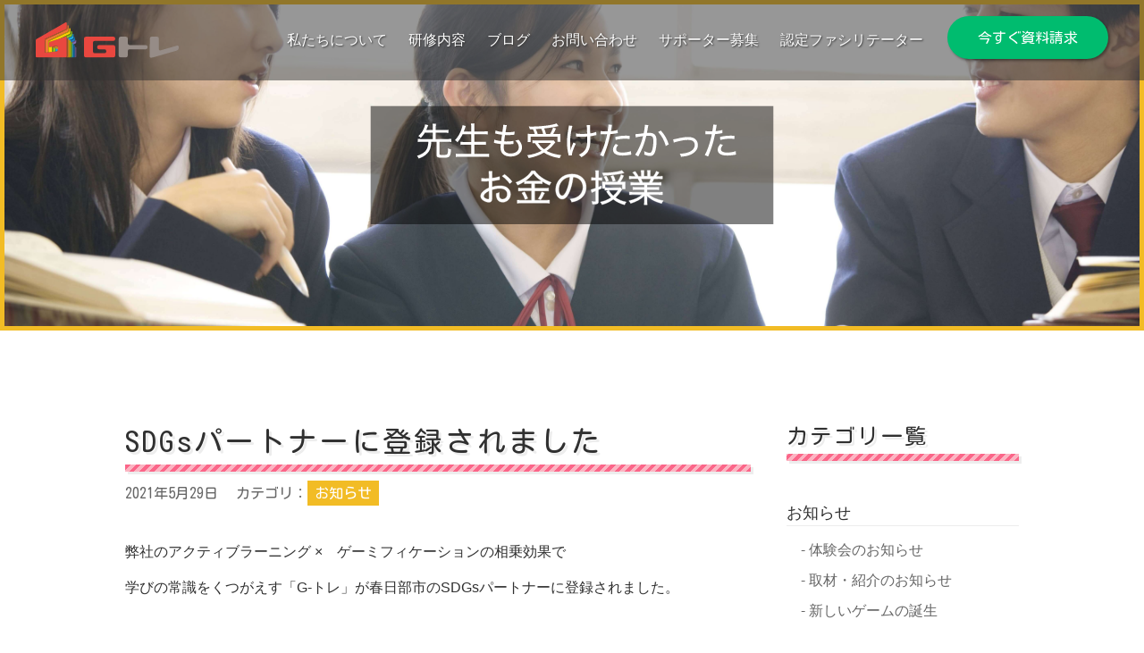

--- FILE ---
content_type: text/html; charset=UTF-8
request_url: https://fpal.jp/sdgs%E3%83%91%E3%83%BC%E3%83%88%E3%83%8A%E3%83%BC%E3%81%AB%E7%99%BB%E9%8C%B2%E3%81%95%E3%82%8C%E3%81%BE%E3%81%97%E3%81%9F/
body_size: 65553
content:
<!DOCTYPE html>
<html lang="ja">

<head>
    <meta charset="UTF-8">
    <meta http-equiv="X-UA-Compatible" content="IE=edge">
    <meta name="viewport" content="width=device-width, initial-scale=1.0">
    <title>

        SDGsパートナーに登録されました ｜ Gトレ
    </title>
    <meta name="description" content="FPalが提供する学びはすべて「楽しい」が基本になっています。楽しくなければ学びじゃない、楽しくなければ身につかないを合言葉に「学びの常識をくつがえす」研修を提供しています。">
    <meta name="keywords" content="トレ,アクティブ・ラーニング,ゲーミフィケーション,エフパル">
    <link rel="shortcut icon" href="https://fpal.jp/wp/wp-content/themes/fpal/img/favicon.ico" type="image/x-icon">


    <!-- drawer.css -->
    <link rel="stylesheet" href="https://cdnjs.cloudflare.com/ajax/libs/drawer/3.2.1/css/drawer.min.css" media="screen and (max-width: 1023px)">
    <!-- google fonts -->
    <link rel="preconnect" href="https://fonts.googleapis.com">
    <link rel="preconnect" href="https://fonts.gstatic.com" crossorigin>
    <link href="https://fonts.googleapis.com/css2?family=Kosugi+Maru&display=swap" rel="stylesheet">
    <title>SDGsパートナーに登録されました &#8211; Gトレ</title>
<meta name='robots' content='max-image-preview:large' />
<link rel='dns-prefetch' href='//cdnjs.cloudflare.com' />
<link rel='dns-prefetch' href='//use.fontawesome.com' />
<link rel="alternate" type="application/rss+xml" title="Gトレ &raquo; フィード" href="https://fpal.jp/feed/" />
<link rel="alternate" type="application/rss+xml" title="Gトレ &raquo; コメントフィード" href="https://fpal.jp/comments/feed/" />
<link rel="alternate" title="oEmbed (JSON)" type="application/json+oembed" href="https://fpal.jp/wp-json/oembed/1.0/embed?url=https%3A%2F%2Ffpal.jp%2Fsdgs%25e3%2583%2591%25e3%2583%25bc%25e3%2583%2588%25e3%2583%258a%25e3%2583%25bc%25e3%2581%25ab%25e7%2599%25bb%25e9%258c%25b2%25e3%2581%2595%25e3%2582%258c%25e3%2581%25be%25e3%2581%2597%25e3%2581%259f%2F" />
<link rel="alternate" title="oEmbed (XML)" type="text/xml+oembed" href="https://fpal.jp/wp-json/oembed/1.0/embed?url=https%3A%2F%2Ffpal.jp%2Fsdgs%25e3%2583%2591%25e3%2583%25bc%25e3%2583%2588%25e3%2583%258a%25e3%2583%25bc%25e3%2581%25ab%25e7%2599%25bb%25e9%258c%25b2%25e3%2581%2595%25e3%2582%258c%25e3%2581%25be%25e3%2581%2597%25e3%2581%259f%2F&#038;format=xml" />
<style id='wp-img-auto-sizes-contain-inline-css' type='text/css'>
img:is([sizes=auto i],[sizes^="auto," i]){contain-intrinsic-size:3000px 1500px}
/*# sourceURL=wp-img-auto-sizes-contain-inline-css */
</style>
<style id='wp-emoji-styles-inline-css' type='text/css'>

	img.wp-smiley, img.emoji {
		display: inline !important;
		border: none !important;
		box-shadow: none !important;
		height: 1em !important;
		width: 1em !important;
		margin: 0 0.07em !important;
		vertical-align: -0.1em !important;
		background: none !important;
		padding: 0 !important;
	}
/*# sourceURL=wp-emoji-styles-inline-css */
</style>
<style id='wp-block-library-inline-css' type='text/css'>
:root{--wp-block-synced-color:#7a00df;--wp-block-synced-color--rgb:122,0,223;--wp-bound-block-color:var(--wp-block-synced-color);--wp-editor-canvas-background:#ddd;--wp-admin-theme-color:#007cba;--wp-admin-theme-color--rgb:0,124,186;--wp-admin-theme-color-darker-10:#006ba1;--wp-admin-theme-color-darker-10--rgb:0,107,160.5;--wp-admin-theme-color-darker-20:#005a87;--wp-admin-theme-color-darker-20--rgb:0,90,135;--wp-admin-border-width-focus:2px}@media (min-resolution:192dpi){:root{--wp-admin-border-width-focus:1.5px}}.wp-element-button{cursor:pointer}:root .has-very-light-gray-background-color{background-color:#eee}:root .has-very-dark-gray-background-color{background-color:#313131}:root .has-very-light-gray-color{color:#eee}:root .has-very-dark-gray-color{color:#313131}:root .has-vivid-green-cyan-to-vivid-cyan-blue-gradient-background{background:linear-gradient(135deg,#00d084,#0693e3)}:root .has-purple-crush-gradient-background{background:linear-gradient(135deg,#34e2e4,#4721fb 50%,#ab1dfe)}:root .has-hazy-dawn-gradient-background{background:linear-gradient(135deg,#faaca8,#dad0ec)}:root .has-subdued-olive-gradient-background{background:linear-gradient(135deg,#fafae1,#67a671)}:root .has-atomic-cream-gradient-background{background:linear-gradient(135deg,#fdd79a,#004a59)}:root .has-nightshade-gradient-background{background:linear-gradient(135deg,#330968,#31cdcf)}:root .has-midnight-gradient-background{background:linear-gradient(135deg,#020381,#2874fc)}:root{--wp--preset--font-size--normal:16px;--wp--preset--font-size--huge:42px}.has-regular-font-size{font-size:1em}.has-larger-font-size{font-size:2.625em}.has-normal-font-size{font-size:var(--wp--preset--font-size--normal)}.has-huge-font-size{font-size:var(--wp--preset--font-size--huge)}.has-text-align-center{text-align:center}.has-text-align-left{text-align:left}.has-text-align-right{text-align:right}.has-fit-text{white-space:nowrap!important}#end-resizable-editor-section{display:none}.aligncenter{clear:both}.items-justified-left{justify-content:flex-start}.items-justified-center{justify-content:center}.items-justified-right{justify-content:flex-end}.items-justified-space-between{justify-content:space-between}.screen-reader-text{border:0;clip-path:inset(50%);height:1px;margin:-1px;overflow:hidden;padding:0;position:absolute;width:1px;word-wrap:normal!important}.screen-reader-text:focus{background-color:#ddd;clip-path:none;color:#444;display:block;font-size:1em;height:auto;left:5px;line-height:normal;padding:15px 23px 14px;text-decoration:none;top:5px;width:auto;z-index:100000}html :where(.has-border-color){border-style:solid}html :where([style*=border-top-color]){border-top-style:solid}html :where([style*=border-right-color]){border-right-style:solid}html :where([style*=border-bottom-color]){border-bottom-style:solid}html :where([style*=border-left-color]){border-left-style:solid}html :where([style*=border-width]){border-style:solid}html :where([style*=border-top-width]){border-top-style:solid}html :where([style*=border-right-width]){border-right-style:solid}html :where([style*=border-bottom-width]){border-bottom-style:solid}html :where([style*=border-left-width]){border-left-style:solid}html :where(img[class*=wp-image-]){height:auto;max-width:100%}:where(figure){margin:0 0 1em}html :where(.is-position-sticky){--wp-admin--admin-bar--position-offset:var(--wp-admin--admin-bar--height,0px)}@media screen and (max-width:600px){html :where(.is-position-sticky){--wp-admin--admin-bar--position-offset:0px}}
.has-text-align-justify{text-align:justify;}

/*# sourceURL=wp-block-library-inline-css */
</style><style id='global-styles-inline-css' type='text/css'>
:root{--wp--preset--aspect-ratio--square: 1;--wp--preset--aspect-ratio--4-3: 4/3;--wp--preset--aspect-ratio--3-4: 3/4;--wp--preset--aspect-ratio--3-2: 3/2;--wp--preset--aspect-ratio--2-3: 2/3;--wp--preset--aspect-ratio--16-9: 16/9;--wp--preset--aspect-ratio--9-16: 9/16;--wp--preset--color--black: #000000;--wp--preset--color--cyan-bluish-gray: #abb8c3;--wp--preset--color--white: #ffffff;--wp--preset--color--pale-pink: #f78da7;--wp--preset--color--vivid-red: #cf2e2e;--wp--preset--color--luminous-vivid-orange: #ff6900;--wp--preset--color--luminous-vivid-amber: #fcb900;--wp--preset--color--light-green-cyan: #7bdcb5;--wp--preset--color--vivid-green-cyan: #00d084;--wp--preset--color--pale-cyan-blue: #8ed1fc;--wp--preset--color--vivid-cyan-blue: #0693e3;--wp--preset--color--vivid-purple: #9b51e0;--wp--preset--gradient--vivid-cyan-blue-to-vivid-purple: linear-gradient(135deg,rgb(6,147,227) 0%,rgb(155,81,224) 100%);--wp--preset--gradient--light-green-cyan-to-vivid-green-cyan: linear-gradient(135deg,rgb(122,220,180) 0%,rgb(0,208,130) 100%);--wp--preset--gradient--luminous-vivid-amber-to-luminous-vivid-orange: linear-gradient(135deg,rgb(252,185,0) 0%,rgb(255,105,0) 100%);--wp--preset--gradient--luminous-vivid-orange-to-vivid-red: linear-gradient(135deg,rgb(255,105,0) 0%,rgb(207,46,46) 100%);--wp--preset--gradient--very-light-gray-to-cyan-bluish-gray: linear-gradient(135deg,rgb(238,238,238) 0%,rgb(169,184,195) 100%);--wp--preset--gradient--cool-to-warm-spectrum: linear-gradient(135deg,rgb(74,234,220) 0%,rgb(151,120,209) 20%,rgb(207,42,186) 40%,rgb(238,44,130) 60%,rgb(251,105,98) 80%,rgb(254,248,76) 100%);--wp--preset--gradient--blush-light-purple: linear-gradient(135deg,rgb(255,206,236) 0%,rgb(152,150,240) 100%);--wp--preset--gradient--blush-bordeaux: linear-gradient(135deg,rgb(254,205,165) 0%,rgb(254,45,45) 50%,rgb(107,0,62) 100%);--wp--preset--gradient--luminous-dusk: linear-gradient(135deg,rgb(255,203,112) 0%,rgb(199,81,192) 50%,rgb(65,88,208) 100%);--wp--preset--gradient--pale-ocean: linear-gradient(135deg,rgb(255,245,203) 0%,rgb(182,227,212) 50%,rgb(51,167,181) 100%);--wp--preset--gradient--electric-grass: linear-gradient(135deg,rgb(202,248,128) 0%,rgb(113,206,126) 100%);--wp--preset--gradient--midnight: linear-gradient(135deg,rgb(2,3,129) 0%,rgb(40,116,252) 100%);--wp--preset--font-size--small: 13px;--wp--preset--font-size--medium: 20px;--wp--preset--font-size--large: 36px;--wp--preset--font-size--x-large: 42px;--wp--preset--spacing--20: 0.44rem;--wp--preset--spacing--30: 0.67rem;--wp--preset--spacing--40: 1rem;--wp--preset--spacing--50: 1.5rem;--wp--preset--spacing--60: 2.25rem;--wp--preset--spacing--70: 3.38rem;--wp--preset--spacing--80: 5.06rem;--wp--preset--shadow--natural: 6px 6px 9px rgba(0, 0, 0, 0.2);--wp--preset--shadow--deep: 12px 12px 50px rgba(0, 0, 0, 0.4);--wp--preset--shadow--sharp: 6px 6px 0px rgba(0, 0, 0, 0.2);--wp--preset--shadow--outlined: 6px 6px 0px -3px rgb(255, 255, 255), 6px 6px rgb(0, 0, 0);--wp--preset--shadow--crisp: 6px 6px 0px rgb(0, 0, 0);}:where(.is-layout-flex){gap: 0.5em;}:where(.is-layout-grid){gap: 0.5em;}body .is-layout-flex{display: flex;}.is-layout-flex{flex-wrap: wrap;align-items: center;}.is-layout-flex > :is(*, div){margin: 0;}body .is-layout-grid{display: grid;}.is-layout-grid > :is(*, div){margin: 0;}:where(.wp-block-columns.is-layout-flex){gap: 2em;}:where(.wp-block-columns.is-layout-grid){gap: 2em;}:where(.wp-block-post-template.is-layout-flex){gap: 1.25em;}:where(.wp-block-post-template.is-layout-grid){gap: 1.25em;}.has-black-color{color: var(--wp--preset--color--black) !important;}.has-cyan-bluish-gray-color{color: var(--wp--preset--color--cyan-bluish-gray) !important;}.has-white-color{color: var(--wp--preset--color--white) !important;}.has-pale-pink-color{color: var(--wp--preset--color--pale-pink) !important;}.has-vivid-red-color{color: var(--wp--preset--color--vivid-red) !important;}.has-luminous-vivid-orange-color{color: var(--wp--preset--color--luminous-vivid-orange) !important;}.has-luminous-vivid-amber-color{color: var(--wp--preset--color--luminous-vivid-amber) !important;}.has-light-green-cyan-color{color: var(--wp--preset--color--light-green-cyan) !important;}.has-vivid-green-cyan-color{color: var(--wp--preset--color--vivid-green-cyan) !important;}.has-pale-cyan-blue-color{color: var(--wp--preset--color--pale-cyan-blue) !important;}.has-vivid-cyan-blue-color{color: var(--wp--preset--color--vivid-cyan-blue) !important;}.has-vivid-purple-color{color: var(--wp--preset--color--vivid-purple) !important;}.has-black-background-color{background-color: var(--wp--preset--color--black) !important;}.has-cyan-bluish-gray-background-color{background-color: var(--wp--preset--color--cyan-bluish-gray) !important;}.has-white-background-color{background-color: var(--wp--preset--color--white) !important;}.has-pale-pink-background-color{background-color: var(--wp--preset--color--pale-pink) !important;}.has-vivid-red-background-color{background-color: var(--wp--preset--color--vivid-red) !important;}.has-luminous-vivid-orange-background-color{background-color: var(--wp--preset--color--luminous-vivid-orange) !important;}.has-luminous-vivid-amber-background-color{background-color: var(--wp--preset--color--luminous-vivid-amber) !important;}.has-light-green-cyan-background-color{background-color: var(--wp--preset--color--light-green-cyan) !important;}.has-vivid-green-cyan-background-color{background-color: var(--wp--preset--color--vivid-green-cyan) !important;}.has-pale-cyan-blue-background-color{background-color: var(--wp--preset--color--pale-cyan-blue) !important;}.has-vivid-cyan-blue-background-color{background-color: var(--wp--preset--color--vivid-cyan-blue) !important;}.has-vivid-purple-background-color{background-color: var(--wp--preset--color--vivid-purple) !important;}.has-black-border-color{border-color: var(--wp--preset--color--black) !important;}.has-cyan-bluish-gray-border-color{border-color: var(--wp--preset--color--cyan-bluish-gray) !important;}.has-white-border-color{border-color: var(--wp--preset--color--white) !important;}.has-pale-pink-border-color{border-color: var(--wp--preset--color--pale-pink) !important;}.has-vivid-red-border-color{border-color: var(--wp--preset--color--vivid-red) !important;}.has-luminous-vivid-orange-border-color{border-color: var(--wp--preset--color--luminous-vivid-orange) !important;}.has-luminous-vivid-amber-border-color{border-color: var(--wp--preset--color--luminous-vivid-amber) !important;}.has-light-green-cyan-border-color{border-color: var(--wp--preset--color--light-green-cyan) !important;}.has-vivid-green-cyan-border-color{border-color: var(--wp--preset--color--vivid-green-cyan) !important;}.has-pale-cyan-blue-border-color{border-color: var(--wp--preset--color--pale-cyan-blue) !important;}.has-vivid-cyan-blue-border-color{border-color: var(--wp--preset--color--vivid-cyan-blue) !important;}.has-vivid-purple-border-color{border-color: var(--wp--preset--color--vivid-purple) !important;}.has-vivid-cyan-blue-to-vivid-purple-gradient-background{background: var(--wp--preset--gradient--vivid-cyan-blue-to-vivid-purple) !important;}.has-light-green-cyan-to-vivid-green-cyan-gradient-background{background: var(--wp--preset--gradient--light-green-cyan-to-vivid-green-cyan) !important;}.has-luminous-vivid-amber-to-luminous-vivid-orange-gradient-background{background: var(--wp--preset--gradient--luminous-vivid-amber-to-luminous-vivid-orange) !important;}.has-luminous-vivid-orange-to-vivid-red-gradient-background{background: var(--wp--preset--gradient--luminous-vivid-orange-to-vivid-red) !important;}.has-very-light-gray-to-cyan-bluish-gray-gradient-background{background: var(--wp--preset--gradient--very-light-gray-to-cyan-bluish-gray) !important;}.has-cool-to-warm-spectrum-gradient-background{background: var(--wp--preset--gradient--cool-to-warm-spectrum) !important;}.has-blush-light-purple-gradient-background{background: var(--wp--preset--gradient--blush-light-purple) !important;}.has-blush-bordeaux-gradient-background{background: var(--wp--preset--gradient--blush-bordeaux) !important;}.has-luminous-dusk-gradient-background{background: var(--wp--preset--gradient--luminous-dusk) !important;}.has-pale-ocean-gradient-background{background: var(--wp--preset--gradient--pale-ocean) !important;}.has-electric-grass-gradient-background{background: var(--wp--preset--gradient--electric-grass) !important;}.has-midnight-gradient-background{background: var(--wp--preset--gradient--midnight) !important;}.has-small-font-size{font-size: var(--wp--preset--font-size--small) !important;}.has-medium-font-size{font-size: var(--wp--preset--font-size--medium) !important;}.has-large-font-size{font-size: var(--wp--preset--font-size--large) !important;}.has-x-large-font-size{font-size: var(--wp--preset--font-size--x-large) !important;}
/*# sourceURL=global-styles-inline-css */
</style>

<style id='classic-theme-styles-inline-css' type='text/css'>
/*! This file is auto-generated */
.wp-block-button__link{color:#fff;background-color:#32373c;border-radius:9999px;box-shadow:none;text-decoration:none;padding:calc(.667em + 2px) calc(1.333em + 2px);font-size:1.125em}.wp-block-file__button{background:#32373c;color:#fff;text-decoration:none}
/*# sourceURL=/wp-includes/css/classic-themes.min.css */
</style>
<link rel='stylesheet' id='contact-form-7-css' href='https://fpal.jp/wp/wp-content/plugins/contact-form-7/includes/css/styles.css?ver=5.5.2' type='text/css' media='all' />
<link rel='stylesheet' id='reset_css-css' href='https://fpal.jp/wp/wp-content/themes/fpal/css/reset.css?ver=1.0.0' type='text/css' media='all' />
<link rel='stylesheet' id='font_awesome-css' href='https://use.fontawesome.com/releases/v5.8.2/css/all.css?ver=5.8.2' type='text/css' media='all' />
<link rel='stylesheet' id='swiper_css-css' href='https://cdnjs.cloudflare.com/ajax/libs/Swiper/7.0.1/swiper-bundle.css?ver=1.0.0' type='text/css' media='all' />
<link rel='stylesheet' id='my_css-css' href='https://fpal.jp/wp/wp-content/themes/fpal/css/style.css?ver=1.0.0' type='text/css' media='all' />
<link rel='stylesheet' id='jetpack_css-css' href='https://fpal.jp/wp/wp-content/plugins/jetpack/css/jetpack.css?ver=10.7.2' type='text/css' media='all' />
<script type="text/javascript" src="https://fpal.jp/wp/wp-includes/js/jquery/jquery.min.js?ver=3.7.1" id="jquery-core-js"></script>
<script type="text/javascript" src="https://fpal.jp/wp/wp-includes/js/jquery/jquery-migrate.min.js?ver=3.4.1" id="jquery-migrate-js"></script>
<link rel="https://api.w.org/" href="https://fpal.jp/wp-json/" /><link rel="alternate" title="JSON" type="application/json" href="https://fpal.jp/wp-json/wp/v2/posts/1171" /><link rel="EditURI" type="application/rsd+xml" title="RSD" href="https://fpal.jp/wp/xmlrpc.php?rsd" />
<meta name="generator" content="WordPress 6.9" />
<link rel="canonical" href="https://fpal.jp/sdgs%e3%83%91%e3%83%bc%e3%83%88%e3%83%8a%e3%83%bc%e3%81%ab%e7%99%bb%e9%8c%b2%e3%81%95%e3%82%8c%e3%81%be%e3%81%97%e3%81%9f/" />
<link rel='shortlink' href='https://fpal.jp/?p=1171' />
<style type='text/css'>img#wpstats{display:none}</style>
	<noscript><style>.lazyload[data-src]{display:none !important;}</style></noscript><style>.lazyload{background-image:none !important;}.lazyload:before{background-image:none !important;}</style>	
	<!-- Global site tag (gtag.js) - Google Analytics -->
<script async src="https://www.googletagmanager.com/gtag/js?id=UA-108830714-21"></script>
<script>
  window.dataLayer = window.dataLayer || [];
  function gtag(){dataLayer.push(arguments);}
  gtag('js', new Date());

  gtag('config', 'UA-108830714-21');
</script>
</head>

<body class="drawer drawer--right">
<script data-cfasync="false">var ewww_webp_supported=false;</script>
    <!-- ======================= 
    ヘッダー
    ============================ -->

    <header class="header" id="js-header">
        <div class="header-contents">
            <div class="header-logo">
                <a href="https://fpal.jp/">
                    <img src="https://fpal.jp/wp/wp-content/themes/fpal/img/icon/logo.svg" alt="お金が学べるカードゲーム「Gトレ」">
                </a>
            </div>
            <nav class="header-nav drawer-nav">
                <ul class="header-nav-list drawer-menu">
                    <li class="header-nav-item">
                        <a class="header-nav-item-link" href="https://fpal.jp/concept/">私たちについて</a>
                        <ul class="header-mega">
                            <li class="header-mega-title">
                                <h2>私たちについて</h2>
                            </li>
                            <li class="header-mega-nav">
                                <ul class="header-mega-list">
                                    <li class="header-mega-item"><a href="https://fpal.jp/concept/" class="header-mega-item-link">私たちが考える未来</a></li>
                                    <li class="header-mega-item"><a href="https://fpal.jp/concept/#gtore" class="header-mega-item-link">「Gトレ」が実現できること</a></li>
                                    <li class="header-mega-item"><a href="https://fpal.jp/concept/#member" class="header-mega-item-link">メンバー紹介</a>
                                    </li>
                                    <li class="header-mega-item"><a href="https://fpal.jp/concept/#company" class="header-mega-item-link">会社概要</a>
                                    </li>
                                </ul>
                            </li>
                        </ul>
                    </li>
                    <li class="header-nav-item">
                        <a class="header-nav-item-link" href="https://fpal.jp/for-school/">研修内容</a>
                        <ul class="header-mega">
                            <li class="header-mega-title">
                                <h2>研修内容</h2>
                            </li>
                            <li class="header-mega-nav">
                                <ul class="header-mega-list">
                                    <li class="header-mega-item"><a href="https://fpal.jp/for-school/" class="header-mega-item-link">学校の先生方へ</a></li>
                                    <li class="header-mega-item"><a href="https://fpal.jp/for-company/" class="header-mega-item-link">企業研修の担当者の皆様へ</a></li>
                                    <li class="header-mega-item"><a href="https://fpal.jp/for-seminar/" class="header-mega-item-link">金融機関等の<span class="dib">セミナー担当者の皆様へ</span></a>
                                    </li>
                                </ul>
                            </li>
                        </ul>
                    </li>
                    <li class="header-nav-item">
                        <a class="header-nav-item-link" href="https://fpal.jp/news/">ブログ</a>
                        <ul class="header-mega">
                            <li class="header-mega-title">
                                <h2>ブログ</h2>
                            </li>
                            <li class="header-mega-nav">
                                                                <ul class="header-mega-list">
                                                                                                                                                                                                    <li class="header-mega-item">
                                                <a href="https://fpal.jp/category/info/" class="header-mega-item-link">お知らせ</a>
                                            </li>
                                                                                                                                                                <li class="header-mega-item">
                                                <a href="https://fpal.jp/category/facilitator/" class="header-mega-item-link">ファシリテータ紹介</a>
                                            </li>
                                                                                                                                                                <li class="header-mega-item">
                                                <a href="https://fpal.jp/category/blog/" class="header-mega-item-link">ブログ</a>
                                            </li>
                                                                                                                                                                <li class="header-mega-item">
                                                <a href="https://fpal.jp/category/achievement-company/" class="header-mega-item-link">企業実績</a>
                                            </li>
                                                                                                                                                                <li class="header-mega-item">
                                                <a href="https://fpal.jp/category/special/" class="header-mega-item-link">先生も受けたかったお金の授業</a>
                                            </li>
                                                                                                                                                                <li class="header-mega-item">
                                                <a href="https://fpal.jp/category/achievement-school/" class="header-mega-item-link">学校実績</a>
                                            </li>
                                                                                                                                                                <li class="header-mega-item">
                                                <a href="https://fpal.jp/category/recent/" class="header-mega-item-link">最近の活動</a>
                                            </li>
                                                                                                                                                                <li class="header-mega-item">
                                                <a href="https://fpal.jp/category/achievement-seminar/" class="header-mega-item-link">金融実績</a>
                                            </li>
                                                                                                            </ul>
                            </li>
                        </ul>
                    </li>
                    <li class="header-nav-item">
                        <a class="header-nav-item-link" href="https://fpal.jp/contact/">お問い合わせ</a>
                        <ul class="header-mega">
                            <li class="header-mega-title">
                                <h2>お問い合わせ</h2>
                            </li>
                            <li class="header-mega-nav">
                                <ul class="header-mega-list">
                                    <li class="header-mega-item"><a href="https://fpal.jp/faq/" class="header-mega-item-link">よくある質問</a></li>
                                    <li class="header-mega-item"><a href="
                                    https://page.line.me/?accountId=403ilwie" target="_blank" class="header-mega-item-link">LINEでお問い合わせ</a></li>
                                    <li class="header-mega-item"><a href="https://fpal.jp/contact/" class="header-mega-item-link">メールでお問い合わせ</a></li>
                                </ul>
                            </li>
                        </ul>
                    </li>
                    <li class="header-nav-item">
                        <a class="header-nav-item-link" href="https://fpal.jp/facilitation/">サポーター募集</a>
                    </li>
                    <li class="header-nav-item">
                        <a class="header-nav-item-link" href="https://fpal.jp/category/facilitator/">認定ファシリテーター</a>
                    </li>
                    <li class="header-nav-item">
                        <a class="header-nav-item-link btn green" href="https://fpal.jp/contact-dl/">今すぐ資料請求</a>
                    </li>
                </ul>
            </nav>

            <button class="drawer-toggle drawer-hamburger" type="button">
                <span class="sr-only"></span>
                <span class="drawer-hamburger-icon"></span>
            </button>
        </div>
    </header>



    <main class="main">
                    <section class="top sub" id="top">
                <figure class="top-bg_sub">
                    <img src="[data-uri]" alt="その他背景画像" data-src="https://fpal.jp/wp/wp-content/themes/fpal/img/slide02.jpeg" loading="lazy" class="lazyload"><noscript><img src="https://fpal.jp/wp/wp-content/themes/fpal/img/slide02.jpeg" alt="その他背景画像" data-eio="l"></noscript>
                </figure>
                <figure class="top-head is-pc">
                    <img src="[data-uri]" alt="ゲームを使った「最新版」お金の授業" data-src="https://fpal.jp/wp/wp-content/themes/fpal/img/copy/blog-top.svg" class="lazyload"><noscript><img src="https://fpal.jp/wp/wp-content/themes/fpal/img/copy/blog-top.svg" alt="ゲームを使った「最新版」お金の授業" data-eio="l"></noscript>
                </figure>
                <figure class="top-head is-sp">
                    <img src="[data-uri]" alt="ゲームを使った「最新版」お金の授業" data-src="https://fpal.jp/wp/wp-content/themes/fpal/img/copy/blog-top-sp.svg" class="lazyload"><noscript><img src="https://fpal.jp/wp/wp-content/themes/fpal/img/copy/blog-top-sp.svg" alt="ゲームを使った「最新版」お金の授業" data-eio="l"></noscript>
                </figure>
            </section>
        
<!-- ======================= 
    投稿詳細ページ
    ============================ -->
<section class="single section" id="single">
    <div class="container">
        <ul class="news-contents">
            <li class="news-main">
                <h2 class="contents-title">SDGsパートナーに登録されました</h2>
                <ul class="single-head">
                    <li class="single-head-item">
                        <p class="single-head-time">2021年5月29日</p>
                    </li>
                    <li class="single-head-item">
                                                                                カテゴリ：<a href="https://fpal.jp/category/info/" class="single-head-cat yellow">お知らせ</a>
                                            </li>
                </ul>
                <!--<figure class="single-img">
                    <img width="774" height="452" src="[data-uri]" class="attachment-large size-large wp-post-image lazyload" alt="" decoding="async" fetchpriority="high"   data-src="https://fpal.jp/wp/wp-content/uploads/2021/05/スクリーンショット-2021-12-14-0.21.46.png" loading="lazy" data-srcset="https://fpal.jp/wp/wp-content/uploads/2021/05/スクリーンショット-2021-12-14-0.21.46.png 774w, https://fpal.jp/wp/wp-content/uploads/2021/05/スクリーンショット-2021-12-14-0.21.46-300x175.png 300w, https://fpal.jp/wp/wp-content/uploads/2021/05/スクリーンショット-2021-12-14-0.21.46-768x448.png 768w" data-sizes="auto" /><noscript><img width="774" height="452" src="https://fpal.jp/wp/wp-content/uploads/2021/05/スクリーンショット-2021-12-14-0.21.46.png" class="attachment-large size-large wp-post-image" alt="" decoding="async" fetchpriority="high" srcset="https://fpal.jp/wp/wp-content/uploads/2021/05/スクリーンショット-2021-12-14-0.21.46.png 774w, https://fpal.jp/wp/wp-content/uploads/2021/05/スクリーンショット-2021-12-14-0.21.46-300x175.png 300w, https://fpal.jp/wp/wp-content/uploads/2021/05/スクリーンショット-2021-12-14-0.21.46-768x448.png 768w" sizes="(max-width: 774px) 100vw, 774px" data-eio="l" /></noscript>                </figure>-->

                <div class="single-contents">
                    <p>弊社のアクティブラーニング ×　ゲーミフィケーションの相乗効果で</p>
<p>学びの常識をくつがえす「G-トレ」が春日部市のSDGsパートナーに登録されました。</p>
<p>&nbsp;</p>
<p>SDGsとは2030年までに持続可能でよりよい世界を目指す国際目標です。</p>
<p>&nbsp;</p>
<p>これからも、質の高い教育を多くの人に提供していきます。</p>
<p>&nbsp;</p>
<p><img decoding="async" class="alignnone size-medium wp-image-1143 lazyload" src="[data-uri]" alt="" width="215" height="300"   data-src="http://fpal-old.co-waku.com/wp-content/uploads/2021/05/76e325b3e46026f65157f6fcb490a55c-215x300.png" loading="lazy" data-srcset="https://fpal.jp/wp/wp-content/uploads/2021/05/76e325b3e46026f65157f6fcb490a55c-215x300.png 215w, https://fpal.jp/wp/wp-content/uploads/2021/05/76e325b3e46026f65157f6fcb490a55c-735x1024.png 735w, https://fpal.jp/wp/wp-content/uploads/2021/05/76e325b3e46026f65157f6fcb490a55c-768x1070.png 768w, https://fpal.jp/wp/wp-content/uploads/2021/05/76e325b3e46026f65157f6fcb490a55c.png 914w" data-sizes="auto" /><noscript><img decoding="async" class="alignnone size-medium wp-image-1143" src="http://fpal-old.co-waku.com/wp-content/uploads/2021/05/76e325b3e46026f65157f6fcb490a55c-215x300.png" alt="" width="215" height="300" srcset="https://fpal.jp/wp/wp-content/uploads/2021/05/76e325b3e46026f65157f6fcb490a55c-215x300.png 215w, https://fpal.jp/wp/wp-content/uploads/2021/05/76e325b3e46026f65157f6fcb490a55c-735x1024.png 735w, https://fpal.jp/wp/wp-content/uploads/2021/05/76e325b3e46026f65157f6fcb490a55c-768x1070.png 768w, https://fpal.jp/wp/wp-content/uploads/2021/05/76e325b3e46026f65157f6fcb490a55c.png 914w" sizes="(max-width: 215px) 100vw, 215px" data-eio="l" /></noscript></p>
<p>&nbsp;</p>
<p>春日部はSDGs未来都市に選定されています。</p>
<p>&nbsp;</p>
<p><img decoding="async" class="alignnone size-medium wp-image-1144 lazyload" src="[data-uri]" alt="" width="300" height="181"   data-src="http://fpal-old.co-waku.com/wp-content/uploads/2021/05/c8b94b419ff8647aa3613acb262a7bdd-300x181.png" loading="lazy" data-srcset="https://fpal.jp/wp/wp-content/uploads/2021/05/c8b94b419ff8647aa3613acb262a7bdd-300x181.png 300w, https://fpal.jp/wp/wp-content/uploads/2021/05/c8b94b419ff8647aa3613acb262a7bdd-768x464.png 768w, https://fpal.jp/wp/wp-content/uploads/2021/05/c8b94b419ff8647aa3613acb262a7bdd.png 954w" data-sizes="auto" /><noscript><img decoding="async" class="alignnone size-medium wp-image-1144" src="http://fpal-old.co-waku.com/wp-content/uploads/2021/05/c8b94b419ff8647aa3613acb262a7bdd-300x181.png" alt="" width="300" height="181" srcset="https://fpal.jp/wp/wp-content/uploads/2021/05/c8b94b419ff8647aa3613acb262a7bdd-300x181.png 300w, https://fpal.jp/wp/wp-content/uploads/2021/05/c8b94b419ff8647aa3613acb262a7bdd-768x464.png 768w, https://fpal.jp/wp/wp-content/uploads/2021/05/c8b94b419ff8647aa3613acb262a7bdd.png 954w" sizes="(max-width: 300px) 100vw, 300px" data-eio="l" /></noscript></p>
<h1></h1>
<p>&nbsp;</p>
<p>&nbsp;</p>
                </div>


                
                    <!-- 前後記事へのリンク -->
                    <ul class="single-pagination">
                                                    <li class="single-p-item prev">
                                <a href="https://fpal.jp/%e6%a0%aa%e5%bc%8f%e4%bc%9a%e7%a4%be%e3%82%b8%e3%83%bc%e3%83%ab%e3%82%b3%e3%83%b3%e3%83%80%e3%82%af%e3%82%bf%e3%83%bc/" class="single-p-item-link">
                                    <p class="p-item-prev">前の記事</p>
                                    <div class="p-item">
                                        <div class="p-item-head">
                                            <p class="p-item-time">2021年5月29日</p>
                                                                                                                                            <p class="p-item-cat yellow">企業実績</p>
                                                                                    </div>
                                        <h3 class="p-item-title">株式会社ジールコンダクター</h3>
                                    </div>
                                </a>
                            </li>
                                                                            <li class="single-p-item next">
                                <a href="https://fpal.jp/%e6%a0%aa%e5%bc%8f%e4%bc%9a%e7%a4%be%e3%82%b8%e3%83%bc%e3%83%ab%e3%82%b3%e3%83%b3%e3%83%80%e3%82%af%e3%82%bf%e3%83%bc-2/" class="single-p-item-link">
                                    <p class="p-item-next">次の記事</p>
                                    <div class="p-item">
                                        <div class="p-item-head">
                                            <p class="p-item-time">2021年5月29日</p>
                                                                                                                                            <p class="p-item-cat yellow">企業実績</p>
                                                                                    </div>
                                        <h3 class="p-item-title">株式会社ジールコンダクター</h3>
                                    </div>
                                </a>
                            </li>
                                            </ul>
                

                <ul class="single-banner">
                    <li class="banner-item">
                        <a href="#" class="banner-item-link">
                            <img src="[data-uri]" alt="バナー表示用" data-src="https://fpal.jp/wp/wp-content/themes/fpal/img/noimg.png" loading="lazy" class="lazyload"><noscript><img src="https://fpal.jp/wp/wp-content/themes/fpal/img/noimg.png" alt="バナー表示用" data-eio="l"></noscript>
                        </a>
                    </li>
                    <li class="banner-item">
                        <a href="#" class="banner-item-link">
                            <img src="[data-uri]" alt="バナー表示用" data-src="https://fpal.jp/wp/wp-content/themes/fpal/img/noimg.png" loading="lazy" class="lazyload"><noscript><img src="https://fpal.jp/wp/wp-content/themes/fpal/img/noimg.png" alt="バナー表示用" data-eio="l"></noscript>
                        </a>
                    </li>
                    <li class="banner-item">
                        <a href="#" class="banner-item-link">
                            <img src="[data-uri]" alt="バナー表示用" data-src="https://fpal.jp/wp/wp-content/themes/fpal/img/noimg.png" loading="lazy" class="lazyload"><noscript><img src="https://fpal.jp/wp/wp-content/themes/fpal/img/noimg.png" alt="バナー表示用" data-eio="l"></noscript>
                        </a>
                    </li>
                </ul>

            </li>

            <li class="news-sidebar">
                <!--<div class="sidebar-item">
    <a href="#"><img src="[data-uri]" alt="バナー表示用" data-src="https://fpal.jp/wp/wp-content/themes/fpal/img/noimg.png" loading="lazy" class="lazyload"><noscript><img src="https://fpal.jp/wp/wp-content/themes/fpal/img/noimg.png" alt="バナー表示用" data-eio="l"></noscript></a>
</div>-->

<div class="sidebar-item">
    <h3 class="contents-title">カテゴリ一覧</h3>
        <ul class="cat-parent-list">
                                        

                <li class="cat-parent">
                    <a href="https://fpal.jp/category/info/">お知らせ</a>

                    
                        <ul class="cat-child-list">
                                                            <li class="cat-child">
                                    <a href="https://fpal.jp/category/experience/">- 体験会のお知らせ</a>
                                </li>
                                                            <li class="cat-child">
                                    <a href="https://fpal.jp/category/intro/">- 取材・紹介のお知らせ</a>
                                </li>
                                                            <li class="cat-child">
                                    <a href="https://fpal.jp/category/game/">- 新しいゲームの誕生</a>
                                </li>
                                                    </ul>
                                    </li>


                                

                <li class="cat-parent">
                    <a href="https://fpal.jp/category/facilitator/">ファシリテータ紹介</a>

                    
                        <ul class="cat-child-list">
                                                            <li class="cat-child">
                                    <a href="https://fpal.jp/category/%e3%83%95%e3%82%a1%e3%82%b7%e3%83%aa%e3%83%86%e3%83%bc%e3%82%bf%e3%83%bc%e7%b4%b9%e4%bb%8b-%e3%83%95%e3%82%a1%e3%82%b7%e3%83%aa%e3%83%86%e3%83%bc%e3%82%bf%e3%83%bc%e7%b4%b9%e4%bb%8b/">- ファシリテーター紹介</a>
                                </li>
                                                    </ul>
                                    </li>


                                

                <li class="cat-parent">
                    <a href="https://fpal.jp/category/blog/">ブログ</a>

                    
                        <ul class="cat-child-list">
                                                            <li class="cat-child">
                                    <a href="https://fpal.jp/category/%e5%ae%9f%e7%b8%be/">- 実績</a>
                                </li>
                                                    </ul>
                                    </li>


                                

                <li class="cat-parent">
                    <a href="https://fpal.jp/category/achievement-company/">企業実績</a>

                                    </li>


                                

                <li class="cat-parent">
                    <a href="https://fpal.jp/category/special/">先生も受けたかったお金の授業</a>

                                    </li>


                                

                <li class="cat-parent">
                    <a href="https://fpal.jp/category/achievement-school/">学校実績</a>

                                    </li>


                                

                <li class="cat-parent">
                    <a href="https://fpal.jp/category/recent/">最近の活動</a>

                    
                        <ul class="cat-child-list">
                                                            <li class="cat-child">
                                    <a href="https://fpal.jp/category/training/">- ファシリテーター養成講座</a>
                                </li>
                                                            <li class="cat-child">
                                    <a href="https://fpal.jp/category/corp/">- 企業研修</a>
                                </li>
                                                            <li class="cat-child">
                                    <a href="https://fpal.jp/category/school/">- 学校研修</a>
                                </li>
                                                    </ul>
                                    </li>


                                

                <li class="cat-parent">
                    <a href="https://fpal.jp/category/achievement-seminar/">金融実績</a>

                                    </li>


                        </ul>

</div>


<div class="sidebar-item">
    <h3 class="contents-title">おすすめ記事</h3>
    <ul class="pickup-list">
                    <li class="pickup-item">
                <a href="https://fpal.jp/%e3%82%ab%e3%83%bc%e3%83%89%e3%82%b2%e3%83%bc%e3%83%a0%e3%82%92%e4%bd%bf%e3%81%a3%e3%81%9f%e3%81%8a%e9%87%91%e3%81%ae%e6%8e%88%e6%a5%ad%e3%80%8eg%e3%83%88%e3%83%ac%e3%80%8f%e3%81%8c%e7%84%a1%e6%96%99/" class="pickup-item-link">
                    <div class="pickup-item-head">
                        <p class="pickup-item-time">2023年4月23日</p>
                                                                                <p class="pickup-item-cat yellow">お知らせ</p>
                                                        <p class="pickup-item-cat yellow">ブログ</p>
                                            </div>
                    <h3 class="pickup-item-title">カードゲームを使ったお金の授業『Gトレ』が無料実施可能に！金融機関との業務提携で新たな学びの機会が広がる</h3>
                </a>
            </li>
                    <li class="pickup-item">
                <a href="https://fpal.jp/money-poker-online/" class="pickup-item-link">
                    <div class="pickup-item-head">
                        <p class="pickup-item-time">2023年2月2日</p>
                                                                                <p class="pickup-item-cat yellow">お知らせ</p>
                                                        <p class="pickup-item-cat yellow">ブログ</p>
                                                        <p class="pickup-item-cat yellow">新しいゲームの誕生</p>
                                            </div>
                    <h3 class="pickup-item-title">お金の授業「Money Poker」のオンライン化 日本工業大学の3年生達が作った最優秀システムがついに発表！！</h3>
                </a>
            </li>
                    <li class="pickup-item">
                <a href="https://fpal.jp/%e5%85%88%e7%94%9f%e3%82%82%e5%8f%97%e3%81%91%e3%81%9f%e3%81%8b%e3%81%a3%e3%81%9f%e3%80%8c%e3%81%8a%e9%87%91%e3%81%ae%e6%8e%88%e6%a5%ad%e3%80%8d/" class="pickup-item-link">
                    <div class="pickup-item-head">
                        <p class="pickup-item-time">2022年2月7日</p>
                                                                                <p class="pickup-item-cat yellow">ブログ</p>
                                            </div>
                    <h3 class="pickup-item-title">先生も受けたかった「お金の授業」</h3>
                </a>
            </li>
            </ul>

</div>
    <div class="sidebar-item">
        <h3 class="contents-title">Twitter</h3>
        <a class="twitter-timeline" data-height="600" href="https://twitter.com/mitsuboshi_fp"></a>
        <script async src="https://platform.twitter.com/widgets.js" charset="utf-8"></script>
    </div>
            </li>
        </ul>
    </div>
</section>



        <!-- ======================= 
    コンタクト
    ============================ -->
        <section class="contact section" id="contact">
            <div class="container">
                <h2 class="contents-title">お問い合わせは<span>LINE・メールにて</span></h2>

                <!-- 「学校の先生へ」ページの場合 -->
                                    <p class="contact-text mb36">「Gトレ」は、<span class="dib-sp">ゲーミフィケーションを応用した</span><br><span class="dib">アクティブラーニング型の<span class="dib-sp">ゲーム研修です。</span></span></p>
                    <p class="contact-text">ゲーム中心の研修のため、</p>
                    <p class="contact-text"><span class="mr95">・誰でも参加しやすく、</span><br><span class="mr38">・楽しみながら、自ら気付き、</span><br><span>・学びが深く、記憶の定着率が高い</span></p>
                    <p class="contact-text mb36">ことが特徴です。</p>
                    <p class="contact-text">ご興味のある方は、<span class="dib-sp">気軽にお問合せください。</span><br>オンライン面談や<span class="dib-sp">ご訪問も可能です。</span></p>
                

                <ul class="contact-list">
                    <li class="contact-btn">
                        <a href="
                        https://page.line.me/?accountId=403ilwie                            " target="_blank" class="btn green">LINEでお問い合わせ</a>
                    </li>
                    <li class="contact-btn">
                        <a href="https://fpal.jp/contact/" class="btn green">メールでお問い合わせ</a>
                    </li>
                </ul>
            </div>
        </section></main>
<!-- =======================
    フッター 
    ============================ -->
<footer class="footer">
    <div class="footer-bg"></div>
    <div class="container">

        <nav class="footer-nav">
            <div class="item-btn">
                <a href="https://fpal.jp/contact-dl/" class="btn green">今すぐ資料請求</a>
            </div>

            <ul class="footer-nav-list">
                <li class="footer-nav-item">
                    <h3 class="footer-nav-item-title">私たちについて</h3>
                    <ul class="footer-under-list">
                        <li class="under-item">
                            <a href="https://fpal.jp/concept/" class="under-item-link">私たちが<span>考える未来</span></a>
                        </li>
                        <li class="under-item">
                            <a href="https://fpal.jp/concept/#gtore" class="under-item-link">Gトレが<span>実現できること</span></a>
                        </li>
                        <li class="under-item">
                            <a href="https://fpal.jp/concept/#member" class="under-item-link">メンバー紹介</a>
                        </li>
                        <li class="under-item">
                            <a href="https://fpal.jp/concept/#company" class="under-item-link">会社概要</a>
                        </li>
                    </ul>
                </li>
                <li class="footer-nav-item">
                    <h3 class="footer-nav-item-title">研修内容</h3>
                    <ul class="footer-under-list">
                        <li class="under-item">
                            <a href="https://fpal.jp/for-school/" class="under-item-link">学校の先生方へ</a>
                        </li>
                        <li class="under-item">
                            <a href="https://fpal.jp/for-company/" class="under-item-link">企業研修の<span class="dib">担当者の皆様へ</span></a>
                        </li>
                        <li class="under-item">
                            <a href="https://fpal.jp/for-seminar/" class="under-item-link">金融機関等のセミナー<span class="dib">担当者の皆様へ</span></a>
                        </li>
                    </ul>
                </li>
                <li class="footer-nav-item">
                    <h3 class="footer-nav-item-title">ブログ</h3>
                                        <ul class="footer-under-list">
                                                                                                                                        <li class="under-item">
                                    <a href="https://fpal.jp/category/info/" class="under-item-link">お知らせ</a>
                                </li>
                                                                                                                <li class="under-item">
                                    <a href="https://fpal.jp/category/facilitator/" class="under-item-link">ファシリテータ紹介</a>
                                </li>
                                                                                                                <li class="under-item">
                                    <a href="https://fpal.jp/category/blog/" class="under-item-link">ブログ</a>
                                </li>
                                                                                                                <li class="under-item">
                                    <a href="https://fpal.jp/category/achievement-company/" class="under-item-link">企業実績</a>
                                </li>
                                                                                                                <li class="under-item">
                                    <a href="https://fpal.jp/category/special/" class="under-item-link">先生も受けたかったお金の授業</a>
                                </li>
                                                                                                                <li class="under-item">
                                    <a href="https://fpal.jp/category/achievement-school/" class="under-item-link">学校実績</a>
                                </li>
                                                                                                                <li class="under-item">
                                    <a href="https://fpal.jp/category/recent/" class="under-item-link">最近の活動</a>
                                </li>
                                                                                                                <li class="under-item">
                                    <a href="https://fpal.jp/category/achievement-seminar/" class="under-item-link">金融実績</a>
                                </li>
                                                                        </ul>
                </li>
                <li class="footer-nav-item">
                    <h3 class="footer-nav-item-title">お問い合わせ</h3>
                    <ul class="footer-under-list">
                        <li class="under-item">
                            <a href="https://fpal.jp/faq/" class="under-item-link">よくある質問</span></a>
                        </li>
                        <li class="under-item">
                            <a href="https://page.line.me/?accountId=403ilwie" target="_blank" class="under-item-link">LINEで<span>お問い合わせ</span></a>
                        </li>
                        <li class="under-item">
                            <a href="https://fpal.jp/contact/" class="under-item-link">メールで<span>お問い合わせ</span></a>
                        </li>
                    </ul>
                </li>
            </ul>
        </nav>

        <div class="footer-info">
            <div class="footer-info-body">
                <figure class="footer-logo">
                    <img src="[data-uri]" alt="合同会社FPal" data-src="https://fpal.jp/wp/wp-content/themes/fpal/img/icon/fpal_logo.svg" class="lazyload"><noscript><img src="https://fpal.jp/wp/wp-content/themes/fpal/img/icon/fpal_logo.svg" alt="合同会社FPal" data-eio="l"></noscript>
                </figure>
                <h2 class="footer-info-title">運営会社</h2>
                <p class="footer-info-text">合同会社FPal</p>
                <p class="footer-info-text">〒170-0013<br>東京都豊島区東池袋1-34-5<span> いちご東池袋ビル6階 </span></p>
                <h2 class="footer-info-title">SNS</h2>
                <ul class="sns-list">


                    <li class="sns-item">
                                                    <a href="https://twitter.com/mitsuboshi_fp" target="_blank" class="sns-item-link"><img src="[data-uri]" alt="twitter" data-src="https://fpal.jp/wp/wp-content/themes/fpal/img/icon/twitter.svg" class="lazyload"><noscript><img src="https://fpal.jp/wp/wp-content/themes/fpal/img/icon/twitter.svg" alt="twitter" data-eio="l"></noscript></a>
                                            </li>
                    <li class="sns-item">
                                                    <span class="sns-item-link"><img src="[data-uri]" alt="instagram" data-src="https://fpal.jp/wp/wp-content/themes/fpal/img/icon/instagram.svg" class="lazyload"><noscript><img src="https://fpal.jp/wp/wp-content/themes/fpal/img/icon/instagram.svg" alt="instagram" data-eio="l"></noscript></span>
                                            </li>
                    <li class="sns-item">
                                                    <span class="sns-item-link"><img src="[data-uri]" alt="facebook" data-src="https://fpal.jp/wp/wp-content/themes/fpal/img/icon/facebook.svg" class="lazyload"><noscript><img src="https://fpal.jp/wp/wp-content/themes/fpal/img/icon/facebook.svg" alt="facebook" data-eio="l"></noscript></span>
                                            </li>
                    <li class="sns-item">
                                                    <a href="https://page.line.me/?accountId=403ilwie" target="_blank" class="sns-item-link"><img src="[data-uri]" alt="line" data-src="https://fpal.jp/wp/wp-content/themes/fpal/img/icon/line.svg" class="lazyload"><noscript><img src="https://fpal.jp/wp/wp-content/themes/fpal/img/icon/line.svg" alt="line" data-eio="l"></noscript></a>
                                            </li>


                </ul>
            </div>
        </div>
    </div>
</footer>
<div class="page-top"><a href="#"></a></div>
<script type="speculationrules">
{"prefetch":[{"source":"document","where":{"and":[{"href_matches":"/*"},{"not":{"href_matches":["/wp/wp-*.php","/wp/wp-admin/*","/wp/wp-content/uploads/*","/wp/wp-content/*","/wp/wp-content/plugins/*","/wp/wp-content/themes/fpal/*","/*\\?(.+)"]}},{"not":{"selector_matches":"a[rel~=\"nofollow\"]"}},{"not":{"selector_matches":".no-prefetch, .no-prefetch a"}}]},"eagerness":"conservative"}]}
</script>
<script type="text/javascript" id="eio-lazy-load-js-before">
/* <![CDATA[ */
var eio_lazy_vars = {"exactdn_domain":"","skip_autoscale":0,"threshold":0};
//# sourceURL=eio-lazy-load-js-before
/* ]]> */
</script>
<script type="text/javascript" src="https://fpal.jp/wp/wp-content/plugins/ewww-image-optimizer/includes/lazysizes.min.js?ver=630" id="eio-lazy-load-js"></script>
<script type="text/javascript" src="https://fpal.jp/wp/wp-includes/js/dist/vendor/wp-polyfill.min.js?ver=3.15.0" id="wp-polyfill-js"></script>
<script type="text/javascript" id="contact-form-7-js-extra">
/* <![CDATA[ */
var wpcf7 = {"api":{"root":"https://fpal.jp/wp-json/","namespace":"contact-form-7/v1"}};
//# sourceURL=contact-form-7-js-extra
/* ]]> */
</script>
<script type="text/javascript" src="https://fpal.jp/wp/wp-content/plugins/contact-form-7/includes/js/index.js?ver=5.5.2" id="contact-form-7-js"></script>
<script type="text/javascript" src="https://cdnjs.cloudflare.com/ajax/libs/iScroll/5.1.3/iscroll.min.js?ver=1.0.0" id="iScroll_js-js"></script>
<script type="text/javascript" src="https://cdnjs.cloudflare.com/ajax/libs/drawer/3.2.1/js/drawer.min.js?ver=1.0.0" id="drawer_js-js"></script>
<script type="text/javascript" src="https://cdnjs.cloudflare.com/ajax/libs/Swiper/7.0.1/swiper-bundle.min.js?ver=1.0.0" id="swiper_js-js"></script>
<script type="text/javascript" src="https://fpal.jp/wp/wp-content/themes/fpal/js/script.js?ver=1.0.0" id="my_js-js"></script>
<script id="wp-emoji-settings" type="application/json">
{"baseUrl":"https://s.w.org/images/core/emoji/17.0.2/72x72/","ext":".png","svgUrl":"https://s.w.org/images/core/emoji/17.0.2/svg/","svgExt":".svg","source":{"concatemoji":"https://fpal.jp/wp/wp-includes/js/wp-emoji-release.min.js?ver=6.9"}}
</script>
<script type="module">
/* <![CDATA[ */
/*! This file is auto-generated */
const a=JSON.parse(document.getElementById("wp-emoji-settings").textContent),o=(window._wpemojiSettings=a,"wpEmojiSettingsSupports"),s=["flag","emoji"];function i(e){try{var t={supportTests:e,timestamp:(new Date).valueOf()};sessionStorage.setItem(o,JSON.stringify(t))}catch(e){}}function c(e,t,n){e.clearRect(0,0,e.canvas.width,e.canvas.height),e.fillText(t,0,0);t=new Uint32Array(e.getImageData(0,0,e.canvas.width,e.canvas.height).data);e.clearRect(0,0,e.canvas.width,e.canvas.height),e.fillText(n,0,0);const a=new Uint32Array(e.getImageData(0,0,e.canvas.width,e.canvas.height).data);return t.every((e,t)=>e===a[t])}function p(e,t){e.clearRect(0,0,e.canvas.width,e.canvas.height),e.fillText(t,0,0);var n=e.getImageData(16,16,1,1);for(let e=0;e<n.data.length;e++)if(0!==n.data[e])return!1;return!0}function u(e,t,n,a){switch(t){case"flag":return n(e,"\ud83c\udff3\ufe0f\u200d\u26a7\ufe0f","\ud83c\udff3\ufe0f\u200b\u26a7\ufe0f")?!1:!n(e,"\ud83c\udde8\ud83c\uddf6","\ud83c\udde8\u200b\ud83c\uddf6")&&!n(e,"\ud83c\udff4\udb40\udc67\udb40\udc62\udb40\udc65\udb40\udc6e\udb40\udc67\udb40\udc7f","\ud83c\udff4\u200b\udb40\udc67\u200b\udb40\udc62\u200b\udb40\udc65\u200b\udb40\udc6e\u200b\udb40\udc67\u200b\udb40\udc7f");case"emoji":return!a(e,"\ud83e\u1fac8")}return!1}function f(e,t,n,a){let r;const o=(r="undefined"!=typeof WorkerGlobalScope&&self instanceof WorkerGlobalScope?new OffscreenCanvas(300,150):document.createElement("canvas")).getContext("2d",{willReadFrequently:!0}),s=(o.textBaseline="top",o.font="600 32px Arial",{});return e.forEach(e=>{s[e]=t(o,e,n,a)}),s}function r(e){var t=document.createElement("script");t.src=e,t.defer=!0,document.head.appendChild(t)}a.supports={everything:!0,everythingExceptFlag:!0},new Promise(t=>{let n=function(){try{var e=JSON.parse(sessionStorage.getItem(o));if("object"==typeof e&&"number"==typeof e.timestamp&&(new Date).valueOf()<e.timestamp+604800&&"object"==typeof e.supportTests)return e.supportTests}catch(e){}return null}();if(!n){if("undefined"!=typeof Worker&&"undefined"!=typeof OffscreenCanvas&&"undefined"!=typeof URL&&URL.createObjectURL&&"undefined"!=typeof Blob)try{var e="postMessage("+f.toString()+"("+[JSON.stringify(s),u.toString(),c.toString(),p.toString()].join(",")+"));",a=new Blob([e],{type:"text/javascript"});const r=new Worker(URL.createObjectURL(a),{name:"wpTestEmojiSupports"});return void(r.onmessage=e=>{i(n=e.data),r.terminate(),t(n)})}catch(e){}i(n=f(s,u,c,p))}t(n)}).then(e=>{for(const n in e)a.supports[n]=e[n],a.supports.everything=a.supports.everything&&a.supports[n],"flag"!==n&&(a.supports.everythingExceptFlag=a.supports.everythingExceptFlag&&a.supports[n]);var t;a.supports.everythingExceptFlag=a.supports.everythingExceptFlag&&!a.supports.flag,a.supports.everything||((t=a.source||{}).concatemoji?r(t.concatemoji):t.wpemoji&&t.twemoji&&(r(t.twemoji),r(t.wpemoji)))});
//# sourceURL=https://fpal.jp/wp/wp-includes/js/wp-emoji-loader.min.js
/* ]]> */
</script>
<script src='https://stats.wp.com/e-202604.js' defer></script>
<script>
	_stq = window._stq || [];
	_stq.push([ 'view', {v:'ext',j:'1:10.7.2',blog:'204098256',post:'1171',tz:'9',srv:'fpal.jp'} ]);
	_stq.push([ 'clickTrackerInit', '204098256', '1171' ]);
</script>
</body>

</html>

--- FILE ---
content_type: text/css
request_url: https://fpal.jp/wp/wp-content/themes/fpal/css/reset.css?ver=1.0.0
body_size: 339
content:
@charset "utf-8";

/*==========================================================================
# reset - ブラウザの差異や不要なスタイルを無くすためのスタイル
========================================================================== */
* {
  -webkit-box-sizing: border-box;
  box-sizing: border-box;
}

html,
body,
h1,
h2,
h3,
h4,
h5,
h6,
ul,
ol,
dl,
li,
dt,
dd,
p,
div,
span,
img,
a,
table,
tr,
th,
td,
small,
button,
time,
figure {
  border: 0;
  font: inherit;
  font-size: 100%;
  margin: 0;
  padding: 0;
  vertical-align: baseline;
}

html {
  line-height: 1;
}

ol,
ul {
  list-style: none;
}

li,
dd {
  list-style-type: none;
}

header,
footer,
nav,
section,
article,
aside,
figure,
figcaption {
  display: block;
}

img {
  border: none;
  vertical-align: bottom;
}

a {
  cursor: pointer;
  text-decoration: none;
}

--- FILE ---
content_type: text/css
request_url: https://fpal.jp/wp/wp-content/themes/fpal/css/style.css?ver=1.0.0
body_size: 12850
content:
@charset "UTF-8";
/*==============================================================
# 変数設定
==============================================================*/
/*==============================================================
# @mixin 設定
==============================================================*/
/*==============================================================
# 初期設定
==============================================================*/
html {
  font-size: 62.5%;
  overflow-x: hidden;
}

body {
  overflow-x: hidden !important;
  color: #666666;
  background-color: #fff;
  font-family: sans-serif;
  font-size: 16px;
  font-weight: 400;
  line-height: 1.5;
}

body img {
  width: 100%;
  height: auto;
}

body a {
  text-decoration: none;
  color: #666666;
  -webkit-transition: all 0.3s ease 0s;
  transition: all 0.3s ease 0s;
}

body a:hover {
  opacity: 0.7;
}

video {
  max-width: 100%;
}

.container {
  max-width: 1000px;
  margin: 0 auto;
  padding: 0 40px;
  -webkit-box-sizing: content-box;
          box-sizing: content-box;
  position: relative;
}

@media screen and (max-width: 1023px) {
  .container {
    padding: 0 24px;
  }
}

@media screen and (max-width: 767px) {
  .container {
    padding: 0 16px;
  }
}

.contents-title {
  font-family: "Kosugi Maru", sans-serif;
  text-align: center;
  padding-bottom: 10px;
  margin-bottom: 50px;
  font-weight: 400;
  font-size: 3.6rem;
  position: relative;
  letter-spacing: 0.1em;
}

.contents-title::after {
  content: "";
  position: absolute;
  bottom: 0;
  left: 50%;
  -webkit-transform: translateX(-50%);
          transform: translateX(-50%);
  width: 100%;
  height: 8px;
  background-image: repeating-linear-gradient(-45deg, #FB6689, #FB6689 4px, #FBB4C2 4px, #FBB4C2 8px);
  -webkit-backface-visibility: hidden;
          backface-visibility: hidden;
}

@media screen and (max-width: 1023px) {
  .contents-title {
    font-size: 3rem;
  }
}

@media screen and (max-width: 767px) {
  .contents-title {
    font-size: 2.7rem;
  }
}

@media screen and (max-width: 374px) {
  .contents-title {
    font-size: 2.4rem;
  }
}

@media screen and (max-width: 350px) {
  .contents-title {
    font-size: 2.3rem;
  }
}

@media screen and (max-width: 767px) {
  .contents-title span {
    display: inline-block;
  }
}

.contents-sub-title {
  font-family: "Kosugi Maru", sans-serif;
  font-size: 2.8rem;
  text-shadow: 2px 2px 0 #ededed;
  text-align: center;
  position: relative;
  margin-bottom: 80px;
  color: #303030;
}

.contents-sub-title::before {
  content: "";
  position: absolute;
  top: 50%;
  left: 50%;
  -webkit-transform: translate(-50%, -50%);
          transform: translate(-50%, -50%);
  width: 100px;
  height: 100px;
  border-radius: 50px;
  z-index: -1;
}

@media screen and (max-width: 424px) {
  .contents-sub-title::before {
    width: 80px;
    height: 80px;
  }
}

@media screen and (max-width: 767px) {
  .contents-sub-title {
    margin-bottom: 80px;
  }
}

@media screen and (max-width: 424px) {
  .contents-sub-title {
    text-shadow: 2px 2px 0 #ededed;
  }
}

.page-top {
  width: 40px;
  height: 40px;
  position: fixed;
  right: 16px;
  bottom: 16px;
  background: #F2BC25;
  border-radius: 50%;
  z-index: 999;
}

.page-top a {
  position: relative;
  display: block;
  width: 40px;
  height: 40px;
  text-decoration: none;
}

.page-top a::before {
  font-family: 'Font Awesome 5 Free';
  font-weight: 600;
  content: '\f106';
  font-size: 2.4rem;
  color: #fff;
  position: absolute;
  width: 20px;
  height: 20px;
  top: -20px;
  bottom: 0;
  right: 0;
  left: 0;
  margin: auto;
  text-align: center;
}

.section {
  padding: 100px 0 120px;
  margin-bottom: 100px;
}

@media screen and (max-width: 767px) {
  .section {
    padding: 60px 0;
    margin-bottom: 80px;
  }
}

.sub-section {
  padding: 100px 0;
}

@media screen and (max-width: 767px) {
  .sub-section {
    padding: 80px 0;
  }
}

@media screen and (max-width: 767px) {
  .is-pc {
    display: none;
  }
}

@media screen and (min-width: 768px) {
  .is-sp {
    display: none !important;
  }
}

.item-btn {
  text-align: center;
  margin-top: 50px;
  max-height: 50px;
}

@media screen and (max-width: 767px) {
  .item-btn {
    margin-top: 20px;
  }
}

.btn {
  font-family: "Kosugi Maru", sans-serif;
  display: inline-block;
  width: 100%;
  max-width: 270px;
  padding: 1.2rem 1.0rem;
  color: #fff;
  border-radius: 30px;
  overflow: hidden;
  -webkit-transition: all .3s;
  transition: all .3s;
  -webkit-box-shadow: 2px 2px 3px rgba(0, 0, 0, 0.4);
          box-shadow: 2px 2px 3px rgba(0, 0, 0, 0.4);
}

@media screen and (max-width: 1023px) {
  .btn {
    font-size: 1.4rem;
  }
}

@media screen and (max-width: 767px) {
  .btn {
    font-size: 1.6rem;
  }
}

@media screen and (max-width: 374px) {
  .btn {
    max-width: 240px;
    font-size: 1.6rem;
  }
}

input[type="submit"] {
  -webkit-appearance: none;
}

.dib {
  display: inline-block;
}

@media screen and (min-width: 1024px) {
  .dib-pc {
    display: inline-block;
  }
}

@media screen and (max-width: 1023px) {
  .dib-tab {
    display: inline-block;
  }
}

@media screen and (max-width: 767px) {
  .dib-sp {
    display: inline-block;
  }
}

.db {
  display: block;
}

@media screen and (min-width: 1024px) {
  .dib-pc {
    display: block;
  }
}

@media screen and (max-width: 1023px) {
  .db-tab {
    display: block;
  }
}

@media screen and (max-width: 767px) {
  .db-sp {
    display: block;
  }
}

@media screen and (max-width: 424px) {
  .db-sm {
    display: block;
  }
}

/*----------    背景色    ----------*/
.green {
  background-color: #00BC6F;
}

.yellow {
  background-color: #F2BC25;
}

.blue {
  background-color: #4BCCF4;
}

/*----------    beforeでの背景色    ----------*/
.g-before::before {
  background-color: #00BC6F;
}

.y-before::before {
  background-color: #F2BC25;
}

.b-before::before {
  background-color: #4BCCF4;
}

/*----------    マーカー色    ----------*/
.y-border {
  background: rgba(0, 0, 0, 0) -webkit-gradient(linear, left top, left bottom, color-stop(75%, transparent), color-stop(0%, #F2BC25)) repeat scroll 0 0;
  background: rgba(0, 0, 0, 0) linear-gradient(transparent 75%, #F2BC25 0%) repeat scroll 0 0;
}

.b-border {
  background: rgba(0, 0, 0, 0) -webkit-gradient(linear, left top, left bottom, color-stop(75%, transparent), color-stop(0%, #4BCCF4)) repeat scroll 0 0;
  background: rgba(0, 0, 0, 0) linear-gradient(transparent 75%, #4BCCF4 0%) repeat scroll 0 0;
}

.g-border {
  background: rgba(0, 0, 0, 0) -webkit-gradient(linear, left top, left bottom, color-stop(75%, transparent), color-stop(0%, #00BC6F)) repeat scroll 0 0;
  background: rgba(0, 0, 0, 0) linear-gradient(transparent 75%, #00BC6F 0%) repeat scroll 0 0;
}

/*----------    文字色    ----------*/
.y-color {
  color: #F2BC25;
}

.b-color {
  color: #4BCCF4;
}

.g-color {
  color: #00BC6F;
}

/*----------    利用者の声    ----------*/
.b-sub {
  border-bottom: 2px solid #4BCCF4;
}

.b-sub::before {
  border-color: #4BCCF4 transparent transparent transparent;
}

.g-sub {
  border-bottom: 2px solid #00BC6F;
}

.g-sub::before {
  border-color: #00BC6F transparent transparent transparent;
}

/*==============================================================
# ヘッダー
==============================================================*/
.header {
  width: 100%;
  position: fixed;
  z-index: 10;
  background: rgba(48, 48, 48, 0.5);
  font-family: sans-serif;
  -webkit-transition: all .3s;
  transition: all .3s;
}

@media screen and (min-width: 1024px) {
  .header:hover {
    background: #303030;
  }
}

.header-contents {
  display: -webkit-box;
  display: -ms-flexbox;
  display: flex;
  -webkit-box-align: center;
      -ms-flex-align: center;
          align-items: center;
  max-width: 2000px;
  margin: 0 auto;
  padding: 0 40px;
}

@media screen and (max-width: 1023px) {
  .header-contents {
    height: 60px;
    padding: 0 24px;
  }
}

@media screen and (max-width: 767px) {
  .header-contents {
    padding: 0 16px;
  }
}

.header-logo {
  margin-right: auto;
}

.header-logo img {
  max-width: 160px;
}

@media screen and (max-width: 1023px) {
  .header-logo img {
    max-width: 120px;
  }
}

@media screen and (max-width: 767px) {
  .header-logo img {
    max-width: 100px;
  }
}

.header-nav {
  margin-left: auto;
}

.header-nav-list {
  display: -webkit-box;
  display: -ms-flexbox;
  display: flex;
  -webkit-box-align: center;
      -ms-flex-align: center;
          align-items: center;
}

@media screen and (max-width: 1023px) {
  .header-nav-list {
    padding: 60px 16px 0;
    max-width: 500px;
    margin: 0 auto;
  }
}

.header-nav-item {
  -webkit-transition: all .3s;
  transition: all .3s;
}

@media screen and (max-width: 1023px) {
  .header-nav-item:last-child {
    text-align: center;
    padding-top: 40px;
    padding-bottom: 20px;
  }
}

.header-nav-item:last-child .btn {
  text-align: center;
  padding: 1.2rem 2.0rem;
  width: 180px;
  margin-left: 15px;
}

@media screen and (max-width: 1023px) {
  .header-nav-item:last-child .btn {
    padding: 1.2rem 1.4rem;
    margin-left: 0px;
    width: 100%;
  }
}

.header-nav-item:not(:last-child) .header-nav-item-link {
  color: #fff;
  text-shadow: 1px 1px 2px #333;
  display: inline-block;
  padding: 0 12px;
  line-height: 90px;
}

@media screen and (max-width: 1059px) {
  .header-nav-item:not(:last-child) .header-nav-item-link {
    padding: 0 8px;
  }
}

@media screen and (max-width: 1023px) {
  .header-nav-item:not(:last-child) .header-nav-item-link {
    width: 100%;
    line-height: 1.75;
    padding: 0;
    border-bottom: 1px solid #fff;
    margin-bottom: 8px;
  }
}

@media screen and (min-width: 768px) {
  .header-nav-item:not(:last-child):hover {
    background: #00BC6F;
  }
  .header-nav-item:not(:last-child):hover .header-nav-item-link {
    text-shadow: none;
    opacity: 1;
    position: relative;
  }
  .header-nav-item:not(:last-child):hover .header-nav-item-link::after {
    content: "";
    position: absolute;
    bottom: 0;
    left: 50%;
    -webkit-transform: translateX(-50%);
            transform: translateX(-50%);
    width: 0;
    height: 0;
    border-style: solid;
    border-width: 0 10px 10px 10px;
    border-color: transparent transparent #ffffff transparent;
  }
}

.header-nav-item:nth-child(5):hover .header-nav-item-link::after {
  border: none;
}
.header-nav-item:nth-child(6):hover .header-nav-item-link::after {
  border: none;
}

.header-mega {
  visibility: hidden;
  opacity: 0;
  -webkit-transform: translateX(0%);
          transform: translateX(0%);
  position: absolute;
  top: 90px;
  right: 0;
  width: 100%;
  height: 200px;
  display: -webkit-box;
  display: -ms-flexbox;
  display: flex;
}

@media screen and (max-width: 1023px) {
  .header-mega {
    visibility: visible;
    opacity: 1;
    position: relative;
    top: 0;
    height: initial;
  }
}

.header-mega-title {
  background: #ededed;
  -webkit-box-flex: 0;
      -ms-flex: 0 0 40%;
          flex: 0 0 40%;
  position: relative;
}

@media screen and (max-width: 1023px) {
  .header-mega-title {
    display: none;
  }
}

.header-mega-title h2 {
  position: absolute;
  top: 50%;
  left: 50%;
  -webkit-transform: translate(-50%, -50%);
          transform: translate(-50%, -50%);
  width: 100%;
  color: #9B9B9B;
  font-family: sans-serif;
  text-align: center;
  font-size: 3.6rem;
}

@media screen and (max-width: 1023px) {
  .header-mega-title h2 {
    font-size: 2.4rem;
  }
}

.header-mega-nav {
  width: 100%;
  background: rgba(255, 255, 255, 0.9);
  padding: 10px;
  position: relative;
}

@media screen and (max-width: 1023px) {
  .header-mega-nav {
    background: transparent;
    padding-top: 0;
    padding-bottom: 16px;
  }
}

.header-nav-item:hover .header-mega {
  visibility: visible;
  opacity: 1;
}

@media screen and (min-width: 1024px) {
  .header-mega-list {
    display: -webkit-box;
    display: -ms-flexbox;
    display: flex;
    -ms-flex-wrap: wrap;
        flex-wrap: wrap;
    -webkit-box-orient: vertical;
    -webkit-box-direction: normal;
        -ms-flex-direction: column;
            flex-direction: column;
    -webkit-box-pack: center;
        -ms-flex-pack: center;
            justify-content: center;
    -ms-flex-line-pack: start;
        align-content: flex-start;
    height: 100%;
  }
}

.header-mega-item {
  height: 25%;
}

@media screen and (max-width: 1023px) {
  .header-mega-item {
    width: 100%;
  }
}

.header-mega-item-link {
  display: inline-block;
  width: 100%;
  background: url(../img/icon/f_icon.svg) left 0 top 50% no-repeat;
  padding-left: 20px;
  background-size: 16px auto;
  line-height: 2.5;
  color: #303030;
}

@media screen and (max-width: 1023px) {
  .header-mega-item-link {
    padding-left: 14px;
    background-size: 12px auto;
    text-indent: 4px;
    color: #fff;
    line-height: 2;
    padding: 6px 6px 6px 14px;
    line-height: 1.5;
  }
}

@media screen and (max-width: 374px) {
  .header-mega-item-link {
    font-size: 1.4rem;
  }
}

@media screen and (max-width: 479px) {
  .dib {
    display: inline-block;
  }
}

/*--------------- ドロワー ---------------*/
@media screen and (min-width: 1024px) {
  .drawer-menu {
    -webkit-transform: initial !important;
            transform: initial !important;
  }
}

@media screen and (max-width: 1023px) {
  .drawer--right .drawer-hamburger {
    padding-right: 16px;
    width: 30px;
  }
  .drawer--right .drawer-nav {
    right: -70%;
    -webkit-transition: all .3s;
    transition: all .3s;
  }
  .drawer-nav {
    background: #303030;
    width: 70%;
  }
  .drawer-menu {
    display: block;
  }
  .drawer--right.drawer-open .drawer-nav,
  .drawer--right .drawer-hamburger,
  .drawer--right.drawer-open .drawer-navbar .drawer-hamburger {
    right: 0;
    overflow: auto;
    -webkit-overflow-scrolling: touch;
  }
  .drawer-overlay {
    background: rgba(0, 0, 0, 0.3);
    z-index: 2;
  }
  .drawer--right.drawer-open .drawer-hamburger {
    right: 0;
    z-index: 100;
  }
  .drawer-hamburger-icon {
    background: #fff;
    height: 3px;
    width: 30px;
  }
  .drawer-hamburger-icon::before, .drawer-hamburger-icon::after {
    background: #fff;
    height: 3px;
    border-radius: 3px;
    width: 30px;
  }
}

@media screen and (max-width: 767px) {
  .drawer--right .drawer-nav {
    right: -80%;
  }
  .drawer-nav {
    width: 80%;
  }
}

/*==============================================================
# フッター
==============================================================*/
.footer {
  position: relative;
  font-family: sans-serif;
  background: -webkit-gradient(linear, left top, right top, color-stop(50%, #9fc427), color-stop(51%, #303030));
  background: linear-gradient(90deg, #9fc427 50%, #303030 51%);
}

@media screen and (max-width: 1023px) {
  .footer {
    font-size: 1.3rem;
  }
}

@media screen and (max-width: 767px) {
  .footer {
    font-size: 1.6rem;
    background: initial;
  }
}

.footer .container {
  width: 100%;
  max-width: 2000px;
  position: relative;
  padding: 0;
  display: -webkit-box;
  display: -ms-flexbox;
  display: flex;
  -webkit-box-orient: horizontal;
  -webkit-box-direction: reverse;
      -ms-flex-direction: row-reverse;
          flex-direction: row-reverse;
}

@media screen and (max-width: 767px) {
  .footer .container {
    display: block;
  }
}

.footer-bg {
  position: absolute;
  background: url(../img/bg/f_line.png) no-repeat center center/cover;
  z-index: 2;
  top: 0;
  left: 0;
  right: 0;
  width: 100%;
  height: 8px;
}

.footer-info {
  background-color: #9FC427;
  color: #fff;
  -webkit-box-flex: 0;
      -ms-flex: 0 1 35%;
          flex: 0 1 35%;
  padding: 50px 40px 140px;
  text-align: center;
}

@media screen and (max-width: 1279px) {
  .footer-info {
    padding: 50px 24px 140px;
  }
}

@media screen and (max-width: 767px) {
  .footer-info {
    padding: 60px 16px;
  }
}

@media screen and (max-width: 767px) {
  .footer-info-body {
    max-width: 500px;
    margin: 0 auto;
  }
}

.footer-logo {
  margin-bottom: 40px;
}

.footer-logo img {
  width: 100%;
  max-width: 240px;
}

@media screen and (max-width: 1023px) {
  .footer-logo img {
    max-width: 200px;
  }
}

@media screen and (max-width: 767px) {
  .footer-logo {
    margin-bottom: 20px;
  }
}

.footer-info-title {
  padding-bottom: 5px;
  margin-bottom: 10px;
  border-bottom: 1px solid #fff;
}

.footer-info-text {
  margin-bottom: 1em;
}

.footer-info-text + .footer-info-text {
  margin-bottom: 2em;
}

.footer-info-text span {
  display: inline-block;
  margin: 0 6px;
}

.sns-list {
  display: -webkit-box;
  display: -ms-flexbox;
  display: flex;
  -webkit-box-pack: center;
      -ms-flex-pack: center;
          justify-content: center;
}

.sns-item {
  margin: 0 10px;
}

@media screen and (max-width: 1023px) {
  .sns-item {
    margin: 0 5px;
  }
}

.sns-item-link {
  display: inline-block;
  width: 100%;
  max-width: 60px;
}

@media screen and (max-width: 767px) {
  .sns-item-link {
    max-width: 40px;
  }
}

.footer-nav {
  background-color: #303030;
  color: #fff;
  -webkit-box-flex: 0;
      -ms-flex: 0 0 65%;
          flex: 0 0 65%;
  padding: 0 40px;
}

@media screen and (max-width: 1279px) {
  .footer-nav {
    padding: 0 24px;
  }
}

.footer-nav .item-btn {
  text-align: right;
  margin-bottom: 30px;
  height: 100%;
}

.footer-nav .item-btn .btn {
  text-align: center;
  padding: 1.2rem 2.0rem;
  max-width: 180px;
}

@media screen and (max-width: 767px) {
  .footer-nav .item-btn .btn {
    font-size: 1.6rem;
    max-width: 270px;
  }
}

@media screen and (max-width: 374px) {
  .footer-nav .item-btn .btn {
    max-width: 240px;
  }
}

@media screen and (max-width: 767px) {
  .footer-nav .item-btn {
    text-align: center;
  }
}

@media screen and (max-width: 767px) {
  .footer-nav {
    padding: 30px 16px 20px;
    display: none;
  }
}

.footer-nav-list {
  display: -webkit-box;
  display: -ms-flexbox;
  display: flex;
  -ms-flex-wrap: wrap;
      flex-wrap: wrap;
  -webkit-box-pack: justify;
      -ms-flex-pack: justify;
          justify-content: space-between;
}

@media screen and (max-width: 767px) {
  .footer-nav-list {
    display: none;
  }
}

@media screen and (min-width: 1024px) {
  .footer-nav-item {
    width: calc(25% - 40px * 3 / 4);
  }
  .footer-nav-item + .footer-nav-item {
    margin-left: 40px;
  }
}

@media screen and (max-width: 1279px) {
  .footer-nav-item {
    width: calc(25% - 20px * 3 / 4);
  }
  .footer-nav-item + .footer-nav-item {
    margin-left: 20px;
  }
}

@media screen and (max-width: 1023px) {
  .footer-nav-item {
    width: calc(50% - 20px * 1 / 2);
  }
  .footer-nav-item + .footer-nav-item {
    margin-left: 0;
  }
  .footer-nav-item:nth-child(2n) {
    margin-left: 20px;
  }
  .footer-nav-item:nth-child(n+3) {
    margin-top: 20px;
  }
}

@media screen and (max-width: 767px) {
  .footer-nav-item {
    width: 100%;
    max-width: 500px;
    margin: 0 auto;
  }
}

@media screen and (max-width: 767px) {
  .footer-nav-item {
    margin: 30px auto 0;
  }
}

.footer-nav-item-title {
  border-bottom: 1px solid #fff;
  margin-bottom: 10px;
}

.footer-under-list {
  color: #fff;
}

@media screen and (max-width: 767px) {
  .footer-under-list {
    display: -webkit-box;
    display: -ms-flexbox;
    display: flex;
    -ms-flex-wrap: wrap;
        flex-wrap: wrap;
  }
}

.under-item {
  margin-bottom: 10px;
}

@media screen and (max-width: 767px) {
  .under-item {
    width: calc(50% - 10px * 1 / 2);
  }
  .under-item:nth-child(2n) {
    margin-left: 10px;
  }
}

.under-item-link {
  color: #fff;
  background: url(../img/icon/f_icon.svg) left 0 top 50% no-repeat;
  padding-left: 14px;
  background-size: 12px auto;
  display: inline-block;
  width: 100%;
}

@media screen and (min-width: 1024px) {
  .under-item-link span {
    display: inline-block;
  }
}

@media screen and (max-width: 1023px) {
  .under-item-link {
    padding-left: 12px;
    background-size: 10px auto;
    text-indent: 4px;
  }
}

/*==============================================================
# 下層トップ
==============================================================*/
.top-bg_sub {
  overflow: hidden;
}

.top-bg_sub img {
  height: 50vh;
  max-height: 540px;
  -o-object-fit: cover;
     object-fit: cover;
}

/*==============================================================
# 固定ページ
==============================================================*/
.page .contents-title {
  color: #303030;
  text-shadow: 3px 3px 0 #ededed;
}

.page .contents-title::after {
  -webkit-box-shadow: 3px 3px 0 #ededed;
          box-shadow: 3px 3px 0 #ededed;
}

/*==============================================================
# アーカイブページ
==============================================================*/
.news .contents-title, .single .contents-title {
  color: #303030;
  text-shadow: 3px 3px 0 #ededed;
}

.news .contents-title::after, .single .contents-title::after {
  -webkit-box-shadow: 3px 3px 0 #ededed;
          box-shadow: 3px 3px 0 #ededed;
}

.news .contents-title, .single .contents-title {
  text-align: left;
  margin-bottom: 0;
}

.news-contents {
  display: -webkit-box;
  display: -ms-flexbox;
  display: flex;
  -webkit-box-align: start;
      -ms-flex-align: start;
          align-items: flex-start;
}

@media screen and (max-width: 1023px) {
  .news-contents {
    display: block;
  }
}

.news-cat {
  margin-top: 10px;
  font-family: "Kosugi Maru", sans-serif;
  color: #303030;
}

.news-cat .news-item-cat, .news-cat .pickup-item-cat, .news-cat .single-head-cat, .news-cat .p-item-cat {
  display: inline-block;
}

@media screen and (min-width: 1024px) {
  .news-main {
    -webkit-box-flex: 0;
        -ms-flex: 0 1 74%;
            flex: 0 1 74%;
    margin-right: 40px;
  }
}

.news-list {
  margin-top: 50px;
  display: -webkit-box;
  display: -ms-flexbox;
  display: flex;
  -ms-flex-wrap: wrap;
      flex-wrap: wrap;
}

@media screen and (max-width: 1023px) {
  .news-list {
    max-width: 700px;
    margin: 50px auto 0;
  }
}

@media screen and (max-width: 767px) {
  .news-list {
    display: block;
    max-width: 500px;
  }
}

@media screen and (min-width: 768px) {
  .news-item {
    width: calc(50% - 30px * 1 / 2);
  }
  .news-item:not(:nth-child(2n+1)) {
    margin-left: 30px;
  }
  .news-item:nth-child(n+3) {
    margin-top: 30px;
  }
}

@media screen and (max-width: 767px) {
  .news-item {
    width: 100%;
  }
  .news-item + .news-item {
    margin-top: 30px;
  }
}

.news-item-link {
  font-family: "Kosugi Maru", sans-serif;
  display: inline-block;
  background-color: #fff;
  border-radius: 6px;
  overflow: hidden;
  -webkit-box-shadow: 3px 3px 6px #ededed;
          box-shadow: 3px 3px 6px #ededed;
  height: 100%;
  width: 100%;
}

.news-item-img {
  overflow: hidden;
}

.news-item-img img {
  -o-object-fit: cover;
     object-fit: cover;
  height: 100%;
  max-height: 220px;
}

@media screen and (max-width: 767px) {
  .news-item-img img {
    max-height: initial;
  }
}

.news-item-head {
  padding: 15px;
}

.news-item-info {
  display: -webkit-box;
  display: -ms-flexbox;
  display: flex;
  -webkit-box-align: center;
      -ms-flex-align: center;
          align-items: center;
  -webkit-box-pack: justify;
      -ms-flex-pack: justify;
          justify-content: space-between;
  margin-bottom: 10px;
}

.news-item-time, .pickup-item-time, .single-head-time, .p-item-time {
  font-size: 1.4rem;
}

.news-item-cat, .pickup-item-cat, .single-head-cat, .p-item-cat {
  color: #fff;
  padding: .2rem .8rem;
  text-align: center;
  font-size: 1.4rem;
}

/*==============================================================
# 共通：サイドバー
==============================================================*/
.news-sidebar {
  -webkit-box-flex: 0;
      -ms-flex: 0 0 26%;
          flex: 0 0 26%;
}

@media screen and (max-width: 1023px) {
  .news-sidebar {
    margin-top: 80px;
  }
}

.sidebar-item .contents-title {
  font-size: 2.4rem;
  margin-bottom: 40px;
}

.sidebar-item + .sidebar-item {
  margin-top: 60px;
}

@media screen and (max-width: 1023px) {
  .sidebar-item:first-child {
    max-width: 500px;
    margin: 0 auto;
  }
}

@media screen and (max-width: 767px) {
  .sidebar-item:first-child {
    max-width: 400px;
  }
}

@media screen and (max-width: 1023px) {
  .sidebar-item:last-child {
    text-align: center;
  }
  .sidebar-item:last-child .twitter-timeline {
    max-width: 600px !important;
  }
}

@media screen and (max-width: 767px) {
  .sidebar-item:last-child .twitter-timeline {
    max-width: 500px !important;
  }
}

@media screen and (max-width: 1023px) {
  .cat-parent-list {
    max-width: 700px;
    margin: 0 auto;
  }
}

.cat-parent {
  margin-bottom: 5px;
}

.cat-parent a {
  display: inline-block;
  width: 100%;
  padding: 5px 0;
}

.cat-parent > a {
  font-size: 1.8rem;
  color: #303030;
  border-bottom: 1px solid #ededed;
  padding-bottom: 0;
}

.cat-parent + .cat-parent {
  margin-top: 15px;
}

.cat-child-list {
  margin-top: 10px;
}

.cat-child {
  padding-left: 16px;
}

@media screen and (max-width: 1023px) {
  .pickup-list {
    max-width: 700px;
    margin: 0 auto;
  }
}

@media screen and (max-width: 767px) {
  .pickup-list {
    max-width: 500px;
  }
}

.pickup-item {
  border-bottom: 1px solid #ededed;
}

.pickup-item:first-child {
  border-top: 1px solid #ededed;
}

.pickup-item-link {
  font-family: "Kosugi Maru", sans-serif;
  display: inline-block;
  padding: 20px 0;
  width: 100%;
}

.pickup-item-head {
  display: -webkit-box;
  display: -ms-flexbox;
  display: flex;
  -webkit-box-pack: justify;
      -ms-flex-pack: justify;
          justify-content: space-between;
  -webkit-box-align: center;
      -ms-flex-align: center;
          align-items: center;
  -ms-flex-wrap: wrap;
      flex-wrap: wrap;
  margin-bottom: 6px;
}

.pickup-item-cat {
  display: inline-block;
  font-size: 1.2rem;
}

.news-pagination {
  font-family: "Kosugi Maru", sans-serif;
  margin-top: 70px;
  display: -webkit-box;
  display: -ms-flexbox;
  display: flex;
  -webkit-box-pack: center;
      -ms-flex-pack: center;
          justify-content: center;
}

@media screen and (max-width: 1023px) {
  .news-pagination {
    margin-top: 40px;
  }
}

.news-pagination .page-numbers {
  display: inline-block;
  text-align: center;
  width: 40px;
  height: 40px;
  line-height: 40px;
  border: 2px solid #00BC6F;
  color: #00BC6F;
  margin: 0 6px;
}

.news-pagination .page-numbers:hover {
  opacity: 1;
  color: #fff;
  background-color: #00BC6F;
}

.news-pagination .current {
  color: #fff;
  background-color: #00BC6F;
}

.news-pagination .next,
.news-pagination .prev {
  border: none;
}

/*==============================================================
# シングルページ
==============================================================*/
.single .news-main .contents-title {
  margin-bottom: 10px;
  font-size: 3.2rem;
}

@media screen and (max-width: 767px) {
  .single .news-main .contents-title {
    font-size: 2.8rem;
    letter-spacing: .05em;
  }
}

@media screen and (max-width: 424px) {
  .single .news-main .contents-title {
    font-size: 2.1rem;
    line-height: 1.4;
  }
}

.single-img {
  width: 100%;
  margin-bottom: 40px;
}

.single-head {
  font-family: "Kosugi Maru", sans-serif;
  display: -webkit-box;
  display: -ms-flexbox;
  display: flex;
  -webkit-box-align: center;
      -ms-flex-align: center;
          align-items: center;
  margin-bottom: 40px;
}

@media screen and (max-width: 1023px) {
  .single-head {
    max-width: 700px;
    margin: 0 auto 40px;
  }
}

@media screen and (max-width: 767px) {
  .single-head {
    max-width: 500px;
  }
}

@media screen and (max-width: 424px) {
  .single-head {
    display: block;
  }
}

.single-head-item + .single-head-item {
  margin-left: 20px;
}

@media screen and (max-width: 424px) {
  .single-head-item + .single-head-item {
    margin-left: 0;
    margin-top: 10px;
  }
}

.single-head-time {
  font-size: 1.6rem;
}

.single-head-cat {
  display: inline-block;
  font-size: 1.6rem;
}

.single-contents {
  padding-bottom: 60px;
  border-bottom: 2px solid #00BC6F;
  color: #303030;
}

.single-contents p {
  padding-bottom: 1.6rem;
}

.single-contents img {
  text-align: center;
}

.single-contents a {
  color: #00BC6F;
  border-bottom: 1px solid #00BC6F;
}

@media screen and (max-width: 1023px) {
  .single-contents {
    max-width: 700px;
    margin: 0 auto 60px;
  }
}

@media screen and (max-width: 767px) {
  .single-contents {
    max-width: 500px;
  }
}

.wp-block-column:nth-child(2n) {
  margin-left: 1em;
}

.single-pagination {
  font-family: "Kosugi Maru", sans-serif;
  margin-top: 80px;
  display: -webkit-box;
  display: -ms-flexbox;
  display: flex;
  -ms-flex-wrap: wrap;
      flex-wrap: wrap;
}

@media screen and (max-width: 1023px) {
  .single-pagination {
    max-width: 700px;
    margin: 80px auto 0;
  }
}

@media screen and (max-width: 767px) {
  .single-pagination {
    max-width: 500px;
    display: block;
  }
}

.single-pagination .prev {
  margin-right: auto;
}

.single-pagination .next {
  margin-left: auto;
}

.single-p-item {
  width: calc(50% - 20px * 1 / 2);
}

.single-p-item + .single-p-item {
  margin-left: 20px;
}

@media screen and (max-width: 767px) {
  .single-p-item + .single-p-item {
    margin-left: 0;
    margin-top: 20px;
  }
}

@media screen and (max-width: 767px) {
  .single-p-item {
    width: 100%;
  }
}

.single-p-item-link {
  display: inline-block;
  border: 2px solid #00BC6F;
  border-radius: 6px;
  width: 100%;
  height: 100%;
  -webkit-box-shadow: 3px 3px 0 #ededed;
          box-shadow: 3px 3px 0 #ededed;
}

.p-item-prev,
.p-item-next {
  background-color: #00BC6F;
  color: #fff;
  text-align: center;
  text-shadow: 2px 2px 0 #303030;
  line-height: 2;
  font-size: 2.1rem;
  position: relative;
}

.p-item-prev::before,
.p-item-next::before {
  content: "";
  position: absolute;
  top: 13px;
  -webkit-transform: translateY(-50%);
          transform: translateY(-50%);
  width: 12px;
  height: 12px;
  border-top: 3px solid #fff;
  border-right: 3px solid #fff;
}

.p-item-prev::before {
  left: 10px;
  -webkit-transform: rotate(225deg);
          transform: rotate(225deg);
}

.p-item-next::before {
  right: 10px;
  -webkit-transform: rotate(45deg);
          transform: rotate(45deg);
}

.p-item {
  padding: 20px 10px;
}

.p-item-head {
  display: -webkit-box;
  display: -ms-flexbox;
  display: flex;
  -webkit-box-pack: justify;
      -ms-flex-pack: justify;
          justify-content: space-between;
  -webkit-box-align: center;
      -ms-flex-align: center;
          align-items: center;
  margin-bottom: 6px;
}

.single-banner {
  margin-top: 40px;
  display: -webkit-box;
  display: -ms-flexbox;
  display: flex;
}

@media screen and (max-width: 1023px) {
  .single-banner {
    max-width: 700px;
    margin: 40px auto 0;
  }
}

.banner-item {
  width: calc(33.3333% - 20px * 2 / 3);
}

@media screen and (max-width: 767px) {
  .banner-item {
    width: calc(33.3333% - 5px * 2 / 3);
  }
}

.banner-item + .banner-item {
  margin-left: 20px;
}

@media screen and (max-width: 767px) {
  .banner-item + .banner-item {
    margin-left: 5px;
  }
}

/*==============================================================
# コンタクトページ
==============================================================*/
.inquiry .contents-title {
  color: #303030;
  text-shadow: 3px 3px 0 #ededed;
}

.inquiry .contents-title::after {
  -webkit-box-shadow: 3px 3px 0 #ededed;
          box-shadow: 3px 3px 0 #ededed;
}

.inquiry-main-text {
  text-align: center;
  font-family: "Kosugi Maru", sans-serif;
  color: #303030;
  font-weight: 400;
  font-size: 2.1rem;
  padding-bottom: 10px;
  margin-bottom: 20px;
  position: relative;
}

.inquiry-main-text::before {
  content: "";
  position: absolute;
  bottom: 0;
  left: 50%;
  -webkit-transform: translateX(-50%);
          transform: translateX(-50%);
  width: 100%;
  max-width: 720px;
  height: 2px;
  background-color: #00BC6F;
}

.inquiry-text {
  text-align: center;
}

.required {
  color: #F2BC25;
  font-size: 2.1rem;
}

.inquiry-genre {
  margin: 80px auto 0;
  max-width: 600px;
}

.inquiry-genre a {
  display: inline-block;
  border-bottom: 1px solid #4BCCF4;
  color: #4BCCF4;
  padding: 0 20px 0 10px;
  position: relative;
}

.inquiry-genre a::before {
  content: "";
  position: absolute;
  bottom: -2px;
  right: 3px;
  height: 60%;
  width: 1px;
  -webkit-transform: rotate(-30deg);
          transform: rotate(-30deg);
  background-color: #4BCCF4;
}

#form1,
#form2,
#form3,
#form4 {
  display: none;
}

.label-radio {
  padding: 12px 8px;
  display: -webkit-box;
  display: -ms-flexbox;
  display: flex;
  -webkit-box-align: center;
      -ms-flex-align: center;
          align-items: center;
  cursor: pointer;
}

.label-radio:hover {
  background: rgba(0, 0, 0, 0.05);
}

.radio-genre {
  opacity: 0;
  width: 0;
  margin: 0;
}

.radio-genre:focus + .radio-check {
  border: solid 2px #333333;
  background: #EEEEEE;
}

.radio-genre:checked + .radio-check {
  border: solid 2px #00BC6F;
}

.radio-genre:checked + .radio-check::before {
  content: "";
  display: block;
  position: absolute;
  top: 50%;
  left: 50%;
  -webkit-transform: translate(-50%, -50%);
          transform: translate(-50%, -50%);
  width: 12px;
  height: 12px;
  border-radius: 50%;
  background: #00BC6F;
}

.radio-check {
  position: relative;
  top: 0;
  left: 0;
  display: block;
  width: 32px;
  height: 32px;
  border-radius: 50%;
  background: #fff;
  border: solid 2px #999;
}

.radio-text {
  margin-left: 12px;
  display: block;
  font-size: 18px;
  font-family: "Kosugi Maru", sans-serif;
}

.inquiry-body {
  margin-top: 60px;
}

.inquiry-form {
  max-width: 700px;
  margin: 40px auto 0;
}

@media screen and (max-width: 767px) {
  .inquiry-form {
    max-width: 500px;
  }
}

.form-item {
  display: -webkit-box;
  display: -ms-flexbox;
  display: flex;
  -webkit-box-pack: justify;
      -ms-flex-pack: justify;
          justify-content: space-between;
  margin-bottom: 40px;
}

@media screen and (max-width: 767px) {
  .form-item {
    display: block;
  }
  .form-item .form-input p {
    font-size: 1.4rem;
  }
}

.form-genre .your-genre,
.form-genre .wpcf7-radio {
  width: 100%;
}

@media screen and (max-width: 767px) {
  .form-genre .wpcf7-list-item {
    display: block;
    margin-left: 8px;
    width: 100%;
  }
}

@media screen and (max-width: 767px) {
  .form-genre .wpcf7-list-item label {
    display: block;
    padding: 5px 0;
  }
}

.form-note .wpcf7-list-item {
  display: block;
  margin-left: 8px;
}

.form-note .wpcf7-list-item label {
  display: block;
  padding: 5px 0;
}

@media screen and (max-width: 767px) {
  .form-note .form-input {
    margin-top: 15px;
  }
}

.form-title {
  -webkit-box-flex: 0;
      -ms-flex: 0 0 240px;
          flex: 0 0 240px;
  color: #303030;
  font-family: "Kosugi Maru", sans-serif;
  font-weight: 500;
  position: relative;
}

.form-title span {
  color: #F2BC25;
  position: absolute;
  top: -5px;
}

@media screen and (max-width: 767px) {
  .form-title {
    margin-bottom: 6px;
    font-size: 1.8rem;
  }
}

.form-label {
  line-height: 50px;
}

@media screen and (max-width: 767px) {
  .form-label {
    line-height: 1.7;
  }
}

.form-before {
  position: relative;
  display: inline-block;
}

.form-before::before {
  content: "(複数選択可)";
  position: absolute;
  bottom: -20px;
  left: 0;
  font-size: 1.2rem;
  width: 100%;
}

@media screen and (max-width: 767px) {
  .form-before::before {
    bottom: -14px;
  }
}

.form-input {
  -webkit-box-flex: 0;
      -ms-flex: 0 1 100%;
          flex: 0 1 100%;
}

.form-input p {
  margin-top: 10px;
}

.form-input p span {
  display: inline-block;
}

.form-input p a {
  color: #4BCCF4;
  border-bottom: 1px solid #4BCCF4;
  padding-right: 10px;
  font-size: 1.6rem;
}

@media screen and (max-width: 767px) {
  .form-input p {
    margin-top: 10px;
  }
}

input[type="text"],
input[type="tel"],
input[type="number"],
input[type="email"],
textarea {
  width: 100%;
  padding: 1.2rem;
  background-color: #fff;
  -webkit-box-shadow: 3px 3px 6px rgba(125, 125, 125, 0.3) inset;
          box-shadow: 3px 3px 6px rgba(125, 125, 125, 0.3) inset;
  font-size: 1.6rem;
  border: none;
  font-weight: 400;
  font-family: sans-serif;
  border: 1px solid #ededed;
}

input[type="text"]::-webkit-input-placeholder,
input[type="tel"]::-webkit-input-placeholder,
input[type="number"]::-webkit-input-placeholder,
input[type="email"]::-webkit-input-placeholder,
textarea::-webkit-input-placeholder {
  color: #c2c2c2;
  font-weight: 400;
  font-family: sans-serif;
}

input[type="text"]:-ms-input-placeholder,
input[type="tel"]:-ms-input-placeholder,
input[type="number"]:-ms-input-placeholder,
input[type="email"]:-ms-input-placeholder,
textarea:-ms-input-placeholder {
  color: #c2c2c2;
  font-weight: 400;
  font-family: sans-serif;
}

input[type="text"]::-ms-input-placeholder,
input[type="tel"]::-ms-input-placeholder,
input[type="number"]::-ms-input-placeholder,
input[type="email"]::-ms-input-placeholder,
textarea::-ms-input-placeholder {
  color: #c2c2c2;
  font-weight: 400;
  font-family: sans-serif;
}

input[type="text"]::placeholder,
input[type="tel"]::placeholder,
input[type="number"]::placeholder,
input[type="email"]::placeholder,
textarea::placeholder {
  color: #c2c2c2;
  font-weight: 400;
  font-family: sans-serif;
}

input[type="text"]:focus,
input[type="tel"]:focus,
input[type="number"]:focus,
input[type="email"]:focus,
textarea:focus {
  outline: none;
}

@media screen and (max-width: 767px) {
  input[type="text"],
  input[type="tel"],
  input[type="number"],
  input[type="email"],
  textarea {
    padding: 1rem;
  }
}

input[type="text"],
input[type="tel"],
input[type="number"],
input[type="email"] {
  height: 50px;
  border-radius: 25px;
}

@media screen and (max-width: 767px) {
  input[type="text"],
  input[type="tel"],
  input[type="number"],
  input[type="email"] {
    height: 45px;
  }
}

.radio-title {
  margin-top: 10px;
}

.form-subject {
  display: block;
  padding: 3px 0;
}

@media screen and (max-width: 767px) {
  .form-subject {
    padding: 3px;
  }
}

textarea {
  min-height: 220px;
  resize: none;
  overflow: auto;
  border-radius: 6px;
}

.form-agree .wpcf7-form-control-wrap {
  display: block;
}

.form-agree .wpcf7-form-control.wpcf7-checkbox {
  display: -webkit-box;
  display: -ms-flexbox;
  display: flex;
  -ms-flex-wrap: wrap;
      flex-wrap: wrap;
}

.form-agree span.wpcf7-list-item {
  position: relative;
  width: 100%;
  margin: 0;
  /*項目ごとの余白を調整*/
}

.form-agree .wpcf7-list-item-label {
  /*項目の色や文字サイズ*/
  cursor: pointer;
  width: 100%;
  display: inline-block;
  padding: 5px 0;
}

.form-agree input[type="checkbox"] {
  position: absolute;
  opacity: 0;
  /*既存のチェックボックスを見えなくする*/
}

.form-agree .wpcf7-list-item-label:before {
  /*チェックボックスの枠*/
  content: "";
  display: inline-block;
  width: 20px;
  height: 20px;
  border-radius: 10px;
  border: 1px solid #ededed;
  -webkit-box-shadow: 1px 1px 2px rgba(125, 125, 125, 0.3) inset;
          box-shadow: 1px 1px 2px rgba(125, 125, 125, 0.3) inset;
  position: relative;
  margin-right: 10px;
  vertical-align: middle;
  cursor: pointer;
  text-align: center;
}

.form-agree .wpcf7-list-item-label::after {
  content: "";
  position: absolute;
  top: 13px;
  left: 5px;
  width: 12px;
  height: 12px;
  border-radius: 6px;
  background-color: #00BC6F;
  opacity: 0;
  -webkit-transition: all .3s;
  transition: all .3s;
}

.form-agree input[type="checkbox"]:checked + .wpcf7-list-item-label:after {
  /*チェックアイコン*/
  opacity: 1;
}

.form-submit .btn {
  margin: 0 auto;
  border: none;
}

/* Contact form 7 のカスタマイズ */
.wpcf7-submit {
  font-size: 1.6rem;
  -webkit-transition: all .3s;
  transition: all .3s;
}

.wpcf7-submit:hover {
  cursor: pointer;
  opacity: .6;
}

.wpcf7 .ajax-loader {
  display: none !important;
}

.wpcf7-spinner {
  display: none !important;
}

/*------------------------------*/
.faq .contents-title {
  color: #303030;
  text-shadow: 3px 3px 0 #ededed;
}

.faq .contents-title::after {
  -webkit-box-shadow: 3px 3px 0 #ededed;
          box-shadow: 3px 3px 0 #ededed;
}

.faq-list {
  max-width: 700px;
  margin: 0 auto;
}

@media screen and (max-width: 767px) {
  .faq-list {
    max-width: 500px;
  }
}

.faq-item {
  border-radius: 6px 6px 0 0;
}

.faq-item + .faq-item {
  margin-top: 40px;
}

.faq-item-title {
  position: relative;
  background-color: #00BC6F;
  color: #fff;
  font-size: 2.1rem;
  line-height: 2;
  padding-right: 6px;
  border-radius: 6px 6px 0 0;
}

.faq-item-title span {
  display: inline-block;
  background-color: #F2BC25;
  padding: 0 10px;
  margin-right: 6px;
  border-radius: 6px 0 0 0;
}

@media screen and (max-width: 767px) {
  .faq-item-title span {
    padding: 0 4px;
    text-align: center;
  }
}

@media screen and (max-width: 767px) {
  .faq-item-title span {
    position: absolute;
    top: -10px;
    left: 50%;
    -webkit-transform: translate(-50%, -50%);
            transform: translate(-50%, -50%);
    width: 30px;
    height: 30px;
    line-height: 30px;
    margin-right: 0;
    border-radius: 30px;
  }
}

@media screen and (max-width: 499px) {
  .faq-item-title {
    font-size: 1.8rem;
  }
}

@media screen and (max-width: 767px) {
  .faq-item-title {
    line-height: 1.5;
    padding: 6px;
  }
}

.faq-item-body {
  border: 2px solid #00BC6F;
  border-top: none;
  border-radius: 0 0 6px 6px;
  padding: 15px;
}

@media screen and (max-width: 499px) {
  .faq-item-body {
    padding: 20px 10px;
  }
}

.faq-item-text {
  text-align: justify;
}

.faq-item-text a {
  color: #4BCCF4;
  border-bottom: 1px solid #4BCCF4;
}

/*==============================================================
# 資料請求ページ
==============================================================*/
.request .contents-title {
  color: #303030;
  text-shadow: 3px 3px 0 #ededed;
}

.request .contents-title::after {
  -webkit-box-shadow: 3px 3px 0 #ededed;
          box-shadow: 3px 3px 0 #ededed;
}

.post {
  display: -webkit-box;
  display: -ms-flexbox;
  display: flex;
  -webkit-box-align: center;
      -ms-flex-align: center;
          align-items: center;
}

.post span {
  margin-right: 6px;
}

.post input {
  width: 50%;
}

/*==============================================================
# プライバシーポリシーページ
==============================================================*/
.privacy .contents-title {
  color: #303030;
  text-shadow: 3px 3px 0 #ededed;
}

.privacy .contents-title::after {
  -webkit-box-shadow: 3px 3px 0 #ededed;
          box-shadow: 3px 3px 0 #ededed;
}

.privacy-list {
  margin-top: 80px;
}

.privacy-item + .privacy-item {
  margin-top: 60px;
}

.privacy-item-title {
  font-family: "Kosugi Maru", sans-serif;
  font-size: 2.4rem;
  color: #00BC6F;
  margin-bottom: 10px;
  position: relative;
  letter-spacing: 0.1rem;
  padding-left: 1em;
  text-indent: -1em;
}

.privacy-item-title span {
  display: inline-block;
  padding-left: 1em;
  text-indent: -1em;
}

.privacy-item-title::before {
  content: "";
  position: absolute;
  bottom: 0;
  left: 0;
  width: 100%;
  height: 2px;
  background-color: #00BC6F;
}

@media screen and (max-width: 524px) {
  .privacy-item-title {
    font-size: 2.1rem;
  }
}

.privacy-item-text {
  margin-bottom: 1em;
}

.privacy-four {
  margin-bottom: 1em;
}

.four-item {
  padding-left: 1em;
  text-indent: -1em;
}

/*==============================================================
# エラーページ
==============================================================*/
.error .contents-title {
  color: #303030;
  text-shadow: 3px 3px 0 #ededed;
}

.error .contents-title::after {
  -webkit-box-shadow: 3px 3px 0 #ededed;
          box-shadow: 3px 3px 0 #ededed;
}

.error-text {
  text-align: center;
}

/*==============================================================
#ファシリテーター募集
==============================================================*/
.facility .contents-title {
  color: #303030;
  text-shadow: 3px 3px 0 #ededed;
}

.facility .contents-title::after {
  -webkit-box-shadow: 3px 3px 0 #ededed;
          box-shadow: 3px 3px 0 #ededed;
}

.facility-stop {
  color: red;
  text-align: center;
  font-size: 1.8rem;
}

.facility-main-text {
  font-family: "Kosugi Maru", sans-serif;
  text-align: center;
  color: #303030;
  font-size: 2.1rem;
  text-shadow: 2px 2px 0 #ededed;
  margin-bottom: 40px;
}

@media screen and (max-width: 767px) {
  .facility-main-text {
    font-size: 1.8rem;
  }
}

@media screen and (max-width: 424px) {
  .facility-main-text {
    text-align: left;
  }
}

.facility-img {
  max-width: 720px;
  margin: 40px auto;
  display: -webkit-box;
  display: -ms-flexbox;
  display: flex;
  -ms-flex-wrap: wrap;
      flex-wrap: wrap;
}

@media screen and (max-width: 767px) {
  .facility-img {
    max-width: 500px;
  }
}

@media screen and (min-width: 768px) {
  .img-item {
    width: calc(50% - 20px * 1 / 2);
  }
  .img-item:nth-child(2n) {
    margin-left: 20px;
  }
  .img-item:nth-child(n+3) {
    margin-top: 20px;
  }
}

@media screen and (max-width: 767px) and (min-width: 425px) {
  .img-item {
    width: calc(50% - 10px * 1 / 2);
  }
  .img-item:nth-child(2n) {
    margin-left: 10px;
  }
  .img-item:nth-child(n+3) {
    margin-top: 10px;
  }
}

@media screen and (max-width: 424px) {
  .img-item {
    width: 100%;
  }
  .img-item + .img-item {
    margin-top: 10px;
  }
}

.facility-form-title {
  padding-top: 80px;
  text-align: center;
  color: #303030;
  font-size: 2.4rem;
  font-family: "Kosugi Maru", sans-serif;
  border-bottom: 2px solid #00BC6F;
  margin: 0 auto;
  position: relative;
}

.facility-form-title::before {
  content: "";
  position: absolute;
  bottom: -15px;
  left: 50%;
  -webkit-transform: translateX(-50%);
          transform: translateX(-50%);
  width: 0;
  height: 0;
  border-style: solid;
  border-width: 15px 20px 0 20px;
  border-color: #00BC6F transparent transparent transparent;
}

.list-indent {
  text-indent: -1em;
  padding-left: 1em;
}

/*==============================================================
# 私たちが考える未来
==============================================================*/
.we {
  margin-bottom: 0;
}

.we .contents-title {
  color: #303030;
  text-shadow: 3px 3px 0 #ededed;
}

.we .contents-title::after {
  -webkit-box-shadow: 3px 3px 0 #ededed;
          box-shadow: 3px 3px 0 #ededed;
}

.we-list {
  margin-top: 100px;
}

.we-img {
  max-width: 700px;
  margin: 80px auto 0;
  position: relative;
  -webkit-box-shadow: 3px 3px 6px #ccc;
          box-shadow: 3px 3px 6px #ccc;
}

.we-img::before {
  content: "";
  position: absolute;
  top: 20px;
  left: 20px;
  width: 100%;
  height: 100%;
  z-index: -1;
  background-color: #ededed;
}

@media screen and (max-width: 767px) {
  .we-img::before {
    top: 10px;
    left: 10px;
  }
}

@media screen and (max-width: 767px) {
  .we-img {
    max-width: 420px;
  }
}

.we-head {
  margin-top: 60px;
}

.we-head-title {
  font-family: "Kosugi Maru", sans-serif;
  color: #303030;
  text-align: center;
  font-size: 2.8rem;
  margin-bottom: 40px;
}

.we-head-title span {
  display: inline-block;
}

@media screen and (max-width: 1023px) {
  .we-head-title span {
    font-size: 2.4rem;
  }
}

@media screen and (max-width: 424px) {
  .we-head-title span {
    font-size: 2.1rem;
  }
}

@media screen and (max-width: 374px) {
  .we-head-title span {
    font-size: 1.8rem;
  }
}

@media screen and (max-width: 1023px) {
  .we-head-title {
    font-size: 2.4rem;
  }
}

@media screen and (max-width: 424px) {
  .we-head-title {
    font-size: 2.1rem;
  }
}

@media screen and (max-width: 374px) {
  .we-head-title {
    font-size: 1.8rem;
  }
}

.we-head-list {
  max-width: 720px;
  margin: 0 auto;
}

@media screen and (max-width: 767px) {
  .we-head-list {
    max-width: 500px;
  }
}

.we-head-img {
  max-width: 420px;
  margin-bottom: 40px;
}

@media screen and (min-width: 425px) {
  .we-head-img:first-child {
    margin-right: auto;
    position: relative;
  }
  .we-head-img:first-child::before {
    content: "";
    position: absolute;
    bottom: 15px;
    left: 80%;
    width: 150%;
    height: 2px;
    background-color: #00BC6F;
    -webkit-transform: rotate(-10deg) translateX(-50%);
            transform: rotate(-10deg) translateX(-50%);
  }
}

@media screen and (min-width: 425px) and (max-width: 529px) and (min-width: 425px) {
  .we-head-img:first-child::before {
    display: none;
  }
}

@media screen and (min-width: 425px) {
  .we-head-img:last-child {
    margin-left: auto;
  }
}

.we-head-img .is-sm {
  max-width: 240px;
  margin: 0 auto;
}

@media screen and (max-width: 767px) {
  .we-head-img {
    max-width: 300px;
  }
}

@media screen and (max-width: 424px) {
  .we-head-img {
    margin: 0 auto 60px;
  }
  .we-head-img:first-child {
    position: relative;
  }
  .we-head-img:first-child::before {
    content: "";
    position: absolute;
    bottom: -30px;
    left: 0;
    width: 100%;
    height: 2px;
    background-color: #ededed;
    -webkit-transform: rotate(10deg);
            transform: rotate(10deg);
  }
}

.is-sm {
  display: none;
}

@media screen and (max-width: 424px) {
  .is-sm {
    display: block;
  }
}

@media screen and (max-width: 424px) {
  .is-lg {
    display: none;
  }
}

.y-bg {
  color: #fff;
  background-color: #F2BC25;
  padding: 0 6px;
  margin: 0 4px;
  font-size: 3.0rem;
}

.we-text {
  text-align: center;
  padding-bottom: 1em;
  font-size: 1.8rem;
}

.we-text span {
  display: inline-block;
}

.we-text .g-color {
  color: #00BC6F;
  font-size: 2.1rem;
}

@media screen and (max-width: 767px) {
  .we-text {
    font-size: 1.6rem;
  }
}

.we-item + .we-item {
  margin-top: 120px;
}

.we-item .contents-sub-title {
  margin-bottom: 80px;
}

@media screen and (max-width: 424px) {
  .we-item .contents-sub-title {
    font-size: 2.4rem;
  }
}

.sub-en::after {
  position: absolute;
  color: #fff;
  text-shadow: 1px 1px 0 #666666;
  top: -16px;
  left: 50%;
  -webkit-transform: translateX(-50%);
          transform: translateX(-50%);
  font-size: 1.6rem;
}

.issue::before {
  background-color: #4BCCF4;
}

.issue::after {
  content: "ISSUE";
}

.mission::before {
  background-color: #F2BC25;
}

.mission::after {
  content: "MISSION";
}

.vision::before {
  background-color: #00BC6F;
}

.vision::after {
  content: "VISION";
}

.we-item-title {
  font-family: "Kosugi Maru", sans-serif;
  text-align: center;
  color: #303030;
  font-size: 2.4rem;
  margin-bottom: 30px;
}

@media screen and (max-width: 1023px) {
  .we-item-title {
    font-size: 2.1rem;
  }
}

@media screen and (max-width: 424px) {
  .we-item-title {
    font-size: 1.8rem;
  }
}

.we-item-img {
  max-width: 720px;
  margin: 0 auto 40px;
}

@media screen and (max-width: 767px) {
  .we-item-img {
    max-width: 500px;
  }
}

@media screen and (max-width: 424px) {
  .we-item-img {
    max-width: 240px;
  }
}

.we-item-text {
  margin-bottom: 1em;
}

/*==============================================================
# 「G-トレ」が考える未来
==============================================================*/
.gtore {
  margin-bottom: 0;
}

.gtore .contents-title {
  color: #303030;
  text-shadow: 3px 3px 0 #ededed;
}

.gtore .contents-title::after {
  -webkit-box-shadow: 3px 3px 0 #ededed;
          box-shadow: 3px 3px 0 #ededed;
}

.gtore-sub-title {
  margin-top: 80px;
  font-family: "Kosugi Maru", sans-serif;
  text-align: center;
  font-size: 2.4rem;
  color: #303030;
  text-shadow: 2px 2px 0 #ededed;
  position: relative;
}

.gtore-sub-title::before {
  position: absolute;
  top: calc(50% - 1px);
  left: 0;
  width: 100%;
  height: 2px;
  content: "";
  background: #00BC6F;
}

.gtore-sub-title span {
  position: relative;
  padding: 0 1em;
  background: #fff;
}

.gtore-list {
  padding: 40px 0;
  display: -webkit-box;
  display: -ms-flexbox;
  display: flex;
  -webkit-box-pack: justify;
      -ms-flex-pack: justify;
          justify-content: space-between;
}

@media screen and (max-width: 599px) {
  .gtore-list {
    display: block;
  }
}

.gtore-item {
  width: calc(50% - 40px * 1 / 2);
  position: relative;
  margin: 0 10px;
}

@media screen and (max-width: 1023px) {
  .gtore-item {
    width: calc(50% - 20px * 1 / 2);
  }
}

@media screen and (max-width: 599px) {
  .gtore-item {
    width: 100%;
    margin: 0 auto;
  }
}

.gtore-item + .gtore-item::after {
  content: "";
  position: absolute;
  top: 0;
  left: -10px;
  width: 2px;
  height: 100%;
  background-color: #ededed;
}

@media screen and (max-width: 599px) {
  .gtore-item + .gtore-item::after {
    display: none;
  }
}

@media screen and (max-width: 599px) {
  .gtore-item + .gtore-item {
    margin-top: 60px;
  }
}

.gtore-item::before {
  content: "";
  position: absolute;
  top: 0;
  left: 0;
  width: 100%;
  height: 120%;
  background: url(../img/icon/triangle.svg) no-repeat center center/contain;
  z-index: -1;
  opacity: 0.08;
}

.gtore-item-title {
  font-family: "Kosugi Maru", sans-serif;
  color: #303030;
  text-shadow: 2px 2px 0 #ededed;
  font-size: 2.1rem;
  position: relative;
  text-align: center;
}

.gtore-item-body {
  padding: 15px;
  height: 100%;
}

@media screen and (max-width: 1023px) {
  .gtore-item-body {
    padding: 10px;
  }
}

@media screen and (max-width: 599px) {
  .gtore-item-body {
    padding: 0;
  }
}

@media screen and (max-width: 599px) {
  .gtore-item-text {
    margin-top: 10px;
  }
}

.gtore-main {
  margin-top: 60px;
  border: 5px solid #F2BC25;
  border-radius: 6px;
  -webkit-box-shadow: 5px 5px 0 #ededed;
          box-shadow: 5px 5px 0 #ededed;
  position: relative;
}

.gtore-main-title {
  font-family: "Kosugi Maru", sans-serif;
  background-color: #F2BC25;
  color: #fff;
  text-shadow: 2px 2px 0 #303030;
  font-size: 2.8rem;
  text-align: center;
  padding: 10px 0;
}

@media screen and (max-width: 1023px) {
  .gtore-main-title {
    font-size: 2.4rem;
  }
}

@media screen and (max-width: 424px) {
  .gtore-main-title {
    font-size: 2.1rem;
  }
}

.gtore-main-title span {
  display: inline-block;
}

.gtore-body {
  padding: 40px 20px 60px;
  max-width: 740px;
  margin: 0 auto;
}

@media screen and (max-width: 767px) {
  .gtore-body {
    max-width: 500px;
  }
}

@media screen and (max-width: 599px) {
  .gtore-body {
    padding: 40px 10px 60px;
  }
}

.gtore-body-item {
  display: -webkit-box;
  display: -ms-flexbox;
  display: flex;
}

.gtore-body-item + .gtore-body-item {
  margin-top: 20px;
}

@media screen and (max-width: 767px) {
  .gtore-body-item + .gtore-body-item {
    margin-top: 40px;
  }
}

@media screen and (max-width: 767px) {
  .gtore-body-item {
    display: block;
  }
}

.gtore-body-number {
  -webkit-box-flex: 0;
      -ms-flex: 0 0 30px;
          flex: 0 0 30px;
  background-color: #F2BC25;
  color: #fff;
  width: 30px;
  height: 30px;
  line-height: 30px;
  border-radius: 15px;
  margin-right: 10px;
  text-align: center;
}

@media screen and (max-width: 767px) {
  .gtore-body-number {
    margin: 0 auto;
  }
}

.gtore-body-text {
  -webkit-box-flex: 0;
      -ms-flex: 0 1 100%;
          flex: 0 1 100%;
  color: #303030;
}

.gtore-body-text span {
  display: inline-block;
}

@media screen and (max-width: 767px) {
  .gtore-body-text span {
    display: inline;
  }
}

.gtore-box {
  position: relative;
}

.gtore-box figure {
  position: absolute;
  bottom: 0;
  right: 50px;
  width: 150px;
  opacity: 0.4;
  -webkit-transform: rotate(30deg);
          transform: rotate(30deg);
  z-index: -1;
}

@media screen and (max-width: 767px) {
  .gtore-box figure {
    left: 50%;
    -webkit-transform: translateX(-50%) rotate(30deg);
            transform: translateX(-50%) rotate(30deg);
    width: 140px;
    bottom: -20px;
    opacity: 0.2;
  }
}

@media screen and (max-width: 424px) {
  .gtore-box figure {
    width: 180px;
    bottom: -40px;
  }
}

.gtore-main-text {
  font-family: "Kosugi Maru", sans-serif;
  text-align: center;
  margin-bottom: 40px;
  font-size: 2.1rem;
  color: #303030;
  position: relative;
}

.gtore-main-text span {
  display: inline-block;
  margin: 0 6px;
  text-shadow: 1px 1px 0 #ededed;
}

@media screen and (max-width: 424px) {
  .gtore-main-text span {
    margin: 0;
  }
}

@media screen and (max-width: 424px) {
  .gtore-main-text {
    font-size: 1.8rem;
    letter-spacing: 0.01rem;
  }
}

.gtore-movie {
  position: relative;
  padding: 0 40px 60px;
}

@media screen and (max-width: 767px) {
  .gtore-movie .movie-btn {
    bottom: 50%;
  }
}

@media screen and (max-width: 767px) {
  .gtore-movie {
    padding: 0 10px 40px;
  }
}

/*==============================================================
# メンバー紹介
==============================================================*/
.member {
  margin-bottom: 0;
}

.member .contents-title {
  color: #303030;
  text-shadow: 3px 3px 0 #ededed;
}

.member .contents-title::after {
  -webkit-box-shadow: 3px 3px 0 #ededed;
          box-shadow: 3px 3px 0 #ededed;
}

.member-list {
  margin-top: 80px;
}

.member-item {
  display: -webkit-box;
  display: -ms-flexbox;
  display: flex;
  -webkit-box-pack: justify;
      -ms-flex-pack: justify;
          justify-content: space-between;
}

.member-item + .member-item {
  margin-top: 60px;
}

.member-item:nth-child(2n+1) {
  -webkit-box-orient: horizontal;
  -webkit-box-direction: reverse;
      -ms-flex-direction: row-reverse;
          flex-direction: row-reverse;
}

.member-item:nth-child(2n+1) .member-item-body {
  margin-right: 20px;
}

@media screen and (max-width: 1023px) {
  .member-item:nth-child(2n+1) .member-item-body {
    margin-right: 15px;
  }
}

@media screen and (max-width: 767px) {
  .member-item:nth-child(2n+1) .member-item-body {
    margin-right: 0;
  }
}

.member-item:nth-child(2n) .member-item-body {
  margin-left: 20px;
}

@media screen and (max-width: 1023px) {
  .member-item:nth-child(2n) .member-item-body {
    margin-left: 15px;
  }
}

@media screen and (max-width: 767px) {
  .member-item:nth-child(2n) .member-item-body {
    margin-left: 0;
  }
}

@media screen and (max-width: 767px) {
  .member-item {
    display: block;
  }
}

.member-item-img {
  -webkit-box-flex: 0;
      -ms-flex: 0 0 28%;
          flex: 0 0 28%;
  position: relative;
  height: 100%;
}

@media screen and (max-width: 1023px) {
  .member-item-img {
    -webkit-box-flex: 0;
        -ms-flex: 0 0 32%;
            flex: 0 0 32%;
  }
}

@media screen and (max-width: 767px) {
  .member-item-img {
    max-width: 420px;
    margin: 0 auto 20px;
  }
}

@media screen and (max-width: 599px) {
  .member-item-img {
    max-width: 300px;
  }
}

.member-item-img::before {
  content: "";
  position: absolute;
  top: -1px;
  right: -1px;
  width: 0;
  height: 0;
  border-style: solid;
  border-width: 0 40px 40px 0;
  border-color: transparent #fff transparent transparent;
}

.member-item-img::after {
  content: "";
  position: absolute;
  bottom: -1px;
  left: -1px;
  width: 0;
  height: 0;
  border-style: solid;
  border-width: 40px 0 0 40px;
  border-color: transparent transparent transparent #fff;
}

.member-item-body {
  -webkit-box-flex: 0;
      -ms-flex: 0 1 100%;
          flex: 0 1 100%;
}

.member-title {
  font-family: "Kosugi Maru", sans-serif;
  text-align: right;
  color: #00BC6F;
  text-shadow: 2px 2px 0 #ededed;
  font-size: 2.8rem;
}

@media screen and (max-width: 1023px) {
  .member-title {
    font-size: 2.4rem;
  }
}

@media screen and (max-width: 767px) {
  .member-title {
    text-align: center;
    font-size: 2.8rem;
    margin-bottom: 20px;
  }
  .member-title span {
    display: inline-block;
  }
}

@media screen and (max-width: 599px) {
  .member-title {
    font-size: 2.1rem;
  }
}

@media screen and (max-width: 374px) {
  .member-title {
    font-size: 1.8rem;
  }
}

.member-name {
  font-family: "Kosugi Maru", sans-serif;
  margin-top: 10px;
  position: relative;
  color: #303030;
  font-size: 2.4rem;
  text-shadow: 2px 2px 0 #ededed;
}

@media screen and (max-width: 1023px) {
  .member-name {
    font-size: 2.1rem;
  }
}

@media screen and (max-width: 767px) {
  .member-name {
    font-size: 2.4rem;
  }
}

@media screen and (max-width: 599px) {
  .member-name {
    font-size: 1.8rem;
  }
}

.member-name::after {
  content: "";
  position: absolute;
  bottom: 0;
  left: 0;
  width: 100%;
  height: 2px;
  background-color: #00BC6F;
  -webkit-box-shadow: 2px 2px 0 #ededed;
          box-shadow: 2px 2px 0 #ededed;
}

.member-excerpt {
  font-size: 1.2rem;
  margin: 6px 0 15px;
}

@media screen and (max-width: 767px) {
  .member-excerpt {
    font-size: 1.4rem;
  }
}

@media screen and (max-width: 599px) {
  .member-excerpt {
    font-size: 1.2rem;
  }
}

.member-text {
  margin-bottom: 1em;
}

@media screen and (max-width: 1023px) {
  .member-text {
    font-size: 1.4rem;
  }
}

@media screen and (max-width: 767px) {
  .member-text {
    font-size: 1.6rem;
  }
}

@media screen and (max-width: 599px) {
  .member-text {
    font-size: 1.4rem;
  }
}

/*==============================================================
# 会社概要
==============================================================*/
.company .contents-title {
  color: #303030;
  text-shadow: 3px 3px 0 #ededed;
}

.company .contents-title::after {
  -webkit-box-shadow: 3px 3px 0 #ededed;
          box-shadow: 3px 3px 0 #ededed;
}

.company-list {
  max-width: 700px;
  margin: 80px auto 0;
}

.company-item {
  display: table;
  width: 100%;
}

@media screen and (max-width: 599px) {
  .company-item {
    display: block;
    padding: 20px 0;
    border-bottom: 1px solid #ededed;
  }
  .company-item:first-child {
    border-top: 1px solid #ededed;
  }
}

.company-item:first-child h4 {
  border-top: 1px solid #00BC6F;
}

@media screen and (max-width: 599px) {
  .company-item:first-child h4 {
    border-top: none;
  }
}

.company-item:first-child .td {
  border-top: 1px solid #ededed;
}

@media screen and (max-width: 599px) {
  .company-item:first-child .td {
    border-top: none;
  }
}

.company-item h4 {
  display: table-cell;
  width: 140px;
  border-bottom: 1px solid #00BC6F;
  padding: 20px 0;
  font-weight: 600;
  font-family: "Kosugi Maru", sans-serif;
  color: #303030;
}

@media screen and (max-width: 599px) {
  .company-item h4 {
    display: block;
    padding: 0;
    border-bottom: none;
  }
}

.company-item .td {
  display: table-cell;
  border-bottom: 1px solid #ededed;
  padding: 20px 0;
}

.company-item .td span {
  margin-right: 8px;
  display: inline-block;
}

@media screen and (max-width: 599px) {
  .company-item .td {
    display: block;
    padding: 0;
    border-bottom: none;
    margin-top: 6px;
  }
}

.company-map {
  margin-top: 80px;
}

.company-map iframe {
  width: 100%;
}

/*==============================================================
# 共通項目
==============================================================*/
.pro-icon {
  display: -webkit-box;
  display: -ms-flexbox;
  display: flex;
  -webkit-box-pack: justify;
      -ms-flex-pack: justify;
          justify-content: space-between;
  -webkit-box-align: baseline;
      -ms-flex-align: baseline;
          align-items: baseline;
  max-width: 700px;
  margin: 0 auto 40px;
}

.icon-item {
  font-family: "Kosugi Maru", sans-serif;
  text-align: center;
  width: 100%;
  max-width: 33.3333%;
  margin: 0 10px;
}

.icon-item:not(:nth-child(2)) a {
  display: inline-block;
  opacity: 0.2;
}

.icon-item:not(:nth-child(2)) a:hover {
  opacity: 1;
}

.icon-item:nth-child(2) .fas {
  font-size: 7.2rem;
}

@media screen and (max-width: 424px) {
  .icon-item:nth-child(2) .fas {
    font-size: 5.6rem;
  }
}

.icon-item span {
  display: inline-block;
}

.fas {
  font-size: 5.6rem;
}

@media screen and (max-width: 424px) {
  .fas {
    font-size: 4.0rem;
  }
}

.icon-hover {
  text-align: center;
}

@media screen and (max-width: 499px) {
  .icon-hover {
    font-size: 1.1rem;
  }
}

.pro-img {
  max-width: 700px;
  margin: 0 auto 60px;
  position: relative;
}

.pro-img::before {
  content: "";
  position: absolute;
  top: 10px;
  left: 10px;
  width: 100%;
  height: 100%;
  z-index: -1;
}

@media screen and (max-width: 767px) {
  .pro-img::before {
    top: 5px;
    left: 5px;
  }
}

@media screen and (max-width: 767px) {
  .pro-img {
    max-width: 420px;
  }
}

/*------------------ 悩み -------------------*/
.pb-list {
  display: -webkit-box;
  display: -ms-flexbox;
  display: flex;
  -ms-flex-wrap: wrap;
      flex-wrap: wrap;
  max-width: 720px;
  margin: 80px auto 0;
}

@media screen and (max-width: 767px) {
  .pb-list {
    display: block;
  }
}

.pb-item {
  width: calc(50% - 20px * 1 / 2);
  border-radius: 6px;
  position: relative;
  -webkit-box-shadow: 3px 3px #ededed;
          box-shadow: 3px 3px #ededed;
}

@media screen and (max-width: 767px) {
  .pb-item {
    width: 100%;
    max-width: 500px;
    margin: 0 auto;
  }
}

.pb-item + .pb-item {
  margin-left: 20px;
}

@media screen and (max-width: 767px) {
  .pb-item + .pb-item {
    margin: 60px auto 0;
  }
}

.pb-item .pb-item-text:last-child {
  margin-bottom: 0;
}

.pb-item-title {
  font-family: "Kosugi Maru", sans-serif;
  position: absolute;
  top: 0;
  left: 50%;
  -webkit-transform: translate(-50%, -50%);
          transform: translate(-50%, -50%);
  color: #fff;
  display: inline-block;
  text-align: center;
  width: 100%;
  max-width: 200px;
  padding: 5px 15px;
  border-radius: 6px;
  font-size: 2.1rem;
}

@media screen and (max-width: 424px) {
  .pb-item-title {
    font-size: 1.8rem;
  }
}

.pb-item-body {
  padding: 30px 10px 15px;
}

@media screen and (max-width: 767px) {
  .pb-item-body {
    max-width: 350px;
    margin: 0 auto;
  }
}

@media screen and (max-width: 424px) {
  .pb-item-body {
    padding: 30px 5px 15px;
  }
}

.pb-item-text {
  padding-left: 1em;
  text-indent: -1em;
  margin-bottom: 1em;
}

.pb-item-text span {
  display: inline-block;
  padding-left: 1em;
}

@media screen and (max-width: 424px) {
  .pb-item-text span {
    display: inline;
    padding-left: 0;
  }
}

/*------------------ 提案 -------------------*/
.idea span {
  display: inline-block;
}

.idea-title-img {
  max-width: 150px;
  vertical-align: text-bottom;
  margin: 0 5px;
}

.idea-main {
  position: relative;
}

.idea-main-body {
  position: absolute;
  top: 40%;
  -webkit-transform: translateY(-50%);
          transform: translateY(-50%);
  left: 0;
  background: rgba(255, 255, 255, 0.9);
  padding: 20px 20px 20px 0;
  width: 40%;
}

@media screen and (max-width: 1023px) {
  .idea-main-body {
    position: initial;
    bottom: 0;
    width: 100%;
    max-width: 700px;
    margin: 50px auto 0;
    padding: 0;
    -webkit-transform: initial;
            transform: initial;
  }
}

.idea-img {
  max-width: 600px;
  margin-left: auto;
  position: relative;
}

.idea-img::before {
  content: "";
  position: absolute;
  top: 10px;
  left: 10px;
  width: 100%;
  height: 100%;
  z-index: -1;
}

@media screen and (max-width: 767px) {
  .idea-img::before {
    top: 5px;
    left: 5px;
  }
}

@media screen and (max-width: 1023px) {
  .idea-img {
    margin: 0 auto;
  }
}

@media screen and (max-width: 767px) {
  .idea-img {
    max-width: 500px;
  }
}

.idea-main-head {
  position: absolute;
  color: #fff;
  font-family: "Kosugi Maru", sans-serif;
  font-size: 2.1rem;
  padding: 10px;
  bottom: 10px;
  right: 10px;
  max-width: 460px;
}

@media screen and (max-width: 767px) {
  .idea-main-head {
    font-size: 1.8rem;
    padding: 6px;
  }
}

@media screen and (max-width: 424px) {
  .idea-main-head {
    font-size: 1.6rem;
    bottom: 5px;
  }
}

@media screen and (max-width: 374px) {
  .idea-main-head {
    font-size: 1.4rem;
    padding: 4px;
    right: 5px;
  }
}

.-first {
  bottom: 51px;
}

@media screen and (max-width: 767px) {
  .-first {
    bottom: 43px;
  }
}

@media screen and (max-width: 424px) {
  .-first {
    bottom: 35px;
  }
}

@media screen and (max-width: 374px) {
  .-first {
    bottom: 30px;
  }
}

.-second {
  padding-top: 0;
}

.idea-main-text {
  font-family: "Kosugi Maru", sans-serif;
  font-size: 2.1rem;
  margin-bottom: 40px;
  color: #303030;
  text-shadow: 3px 3px 0 #ededed;
  text-align: center;
}

@media screen and (max-width: 767px) {
  .idea-main-text {
    font-size: 1.8rem;
    margin-bottom: 20px;
  }
}

@media screen and (max-width: 424px) {
  .idea-main-text {
    font-size: 2.1rem;
  }
}

.idea-company .idea-main-text,
.idea-seminar .idea-main-text {
  margin-bottom: 80px;
}

.idea-text {
  margin-bottom: 1em;
}

@media screen and (max-width: 424px) {
  .idea-text span {
    display: inline;
  }
  .idea-text br {
    display: none;
  }
}

.idea-body {
  border-radius: 6px;
  margin: 110px auto 100px;
  -webkit-box-shadow: 5px 5px 0 #ededed;
          box-shadow: 5px 5px 0 #ededed;
  position: relative;
}

.idea-body::before {
  content: "";
  position: absolute;
  top: 0;
  left: 0;
  width: 100%;
  height: 100%;
  background: url(../img/idea01.jpg) no-repeat center center/cover;
  z-index: -1;
  opacity: 0.2;
}

@media screen and (max-width: 767px) {
  .idea-body {
    margin-top: 60px;
  }
}

.idea-body-title {
  font-family: "Kosugi Maru", sans-serif;
  color: #fff;
  font-size: 2.4rem;
  text-align: center;
  padding: 10px;
  text-shadow: 2px 2px 0 #303030;
}

@media screen and (max-width: 424px) {
  .idea-body-title {
    font-size: 2.1rem;
  }
}

.idea-body-list {
  padding: 100px 20px;
  max-width: 700px;
  margin: 0 auto;
}

@media screen and (max-width: 767px) {
  .idea-body-list {
    max-width: 500px;
    padding: 40px 10px;
  }
}

.idea-body-item {
  display: -webkit-box;
  display: -ms-flexbox;
  display: flex;
}

.idea-body-item + .idea-body-item {
  margin-top: 25px;
}

@media screen and (max-width: 767px) {
  .idea-body-item {
    display: block;
  }
}

.idea-body-number {
  -webkit-box-flex: 0;
      -ms-flex: 0 0 30px;
          flex: 0 0 30px;
  color: #fff;
  width: 30px;
  height: 30px;
  line-height: 30px;
  border-radius: 15px;
  margin-right: 10px;
  text-align: center;
}

@media screen and (max-width: 767px) {
  .idea-body-number {
    margin: 0 auto;
  }
}

.idea-body-text {
  -webkit-box-flex: 0;
      -ms-flex: 0 1 100%;
          flex: 0 1 100%;
  font-size: 2.1rem;
  color: #303030;
  text-shadow: 1px 1px 0 #ededed;
}

@media screen and (max-width: 767px) {
  .idea-body-text {
    font-size: 1.8rem;
  }
}

@media screen and (max-width: 424px) {
  .idea-body-text {
    font-size: 1.6rem;
  }
}

@media screen and (max-width: 767px) {
  .idea-body-text span {
    display: inline;
  }
}

.idea-sub-title {
  font-family: "Kosugi Maru", sans-serif;
  text-align: center;
  font-size: 2.4rem;
  color: #303030;
  text-shadow: 2px 2px #ededed;
  margin-bottom: 60px;
  position: relative;
}

.idea-sub-title::before {
  content: "";
  position: absolute;
  bottom: 0;
  left: 50%;
  -webkit-transform: translateX(-50%);
          transform: translateX(-50%);
  height: 3px;
  width: 100%;
  max-width: 500px;
  -webkit-box-shadow: 2px 2px 0 #ededed;
          box-shadow: 2px 2px 0 #ededed;
}

.wrl {
  position: relative;
}

.wrl::before {
  content: "ワール";
  position: absolute;
  font-size: 1.4rem;
  top: -8px;
  left: -5px;
}

.reason-contents {
  display: -webkit-box;
  display: -ms-flexbox;
  display: flex;
  -webkit-box-orient: horizontal;
  -webkit-box-direction: reverse;
      -ms-flex-direction: row-reverse;
          flex-direction: row-reverse;
  -webkit-box-align: center;
      -ms-flex-align: center;
          align-items: center;
}

@media screen and (max-width: 767px) {
  .reason-contents {
    display: block;
    max-width: 500px;
    margin: 0 auto;
  }
}

.reason-img {
  -webkit-box-flex: 0;
      -ms-flex: 0 0 400px;
          flex: 0 0 400px;
  position: relative;
}

@media screen and (max-width: 1023px) {
  .reason-img {
    -webkit-box-flex: 0;
        -ms-flex: 0 0 300px;
            flex: 0 0 300px;
  }
}

@media screen and (max-width: 767px) {
  .reason-img {
    max-width: 250px;
    margin: 0 auto 40px;
  }
}

.seminar-reason {
  -webkit-box-flex: 0;
      -ms-flex: 0 0 500px;
          flex: 0 0 500px;
}

@media screen and (max-width: 1023px) {
  .seminar-reason {
    -webkit-box-flex: 0;
        -ms-flex: 0 0 350px;
            flex: 0 0 350px;
  }
}

@media screen and (max-width: 767px) {
  .seminar-reason {
    max-width: 250px;
    margin: 0 auto 40px;
  }
}

.reason-before {
  position: relative;
}

.reason-before::before {
  content: "";
  position: absolute;
  top: 10px;
  left: 10px;
  width: 100%;
  height: 100%;
  z-index: -1;
}

@media screen and (max-width: 767px) {
  .reason-before::before {
    top: 5px;
    left: 5px;
  }
}

@media screen and (max-width: 767px) {
  .reason-before {
    max-width: 400px;
  }
}

.corp-img {
  -o-object-fit: cover;
     object-fit: cover;
  height: 500px;
}

@media screen and (max-width: 767px) {
  .corp-img {
    height: initial;
  }
}

.seminar-img {
  -o-object-fit: cover;
     object-fit: cover;
  height: 400px;
}

@media screen and (max-width: 767px) {
  .seminar-img {
    height: initial;
  }
}

.reason-body {
  -webkit-box-flex: 0;
      -ms-flex: 0 1 100%;
          flex: 0 1 100%;
  margin-right: 20px;
}

@media screen and (max-width: 767px) {
  .reason-body {
    margin-right: 0;
  }
}

.reason-item {
  padding: 15px 0;
}

@media screen and (max-width: 424px) {
  .reason-item {
    padding: 20px 0;
  }
}

.reason-item-sub {
  font-family: "Kosugi Maru", sans-serif;
  font-size: 1.6rem;
  line-height: 1;
  letter-spacing: .05em;
  text-shadow: 1px 1px 0 #ededed;
}

.reason-item-title {
  font-family: "Kosugi Maru", sans-serif;
  color: #303030;
  text-shadow: 2px 2px 0 #ededed;
  font-size: 2.1rem;
}

.reason-item-title span {
  color: #303030 !important;
}

@media screen and (max-width: 767px) {
  .reason-item-title {
    font-size: 2.1rem;
    padding-bottom: 5px;
  }
}

@media screen and (max-width: 424px) {
  .reason-item-title {
    font-size: 1.8rem;
  }
}

.reason-item-text {
  text-align: justify;
}

@media screen and (max-width: 1023px) {
  .reason-item-text {
    line-height: 1.5;
    font-size: 1.4rem;
  }
}

@media screen and (max-width: 767px) {
  .reason-item-text {
    font-size: 1.6rem;
  }
}

/*------------------ 利用者の声 -------------------*/
.user-main-text {
  font-family: "Kosugi Maru", sans-serif;
  text-align: center;
  color: #303030;
  font-size: 2.4rem;
  text-shadow: 2px 2px 0 #ededed;
  position: relative;
  max-width: 500px;
  width: 100%;
  margin: 0 auto 40px;
}

.user-main-text::before {
  content: "";
  position: absolute;
  bottom: -15px;
  left: 50%;
  -webkit-transform: translateX(-50%);
          transform: translateX(-50%);
  width: 0;
  height: 0;
  border-style: solid;
  border-width: 15px 20px 0 20px;
}

.voice-list {
  margin: 0 auto 60px;
  display: -webkit-box;
  display: -ms-flexbox;
  display: flex;
  -webkit-box-align: baseline;
      -ms-flex-align: baseline;
          align-items: baseline;
  -ms-flex-wrap: wrap;
      flex-wrap: wrap;
  -webkit-box-pack: center;
      -ms-flex-pack: center;
          justify-content: center;
}

@media screen and (max-width: 767px) {
  .voice-list {
    display: block;
    max-width: 300px;
  }
}

@media screen and (max-width: 424px) {
  .voice-list {
    max-width: 240px;
  }
}

.voice3 {
  margin: 0 auto 60px;
}

.voice2 {
  margin: 0 auto;
}

.voice-item + .voice-item {
  margin-left: 20px;
}

@media screen and (max-width: 767px) {
  .voice-item + .voice-item {
    margin-left: 0;
    margin-top: 20px;
  }
}

.item-3 {
  width: calc(33.333% - 20px * 2 / 3);
}

@media screen and (max-width: 767px) {
  .item-3 {
    width: 100%;
  }
}

.item-2 {
  width: calc(40% - 20px * 1 / 2);
}

@media screen and (max-width: 767px) {
  .item-2 {
    width: 100%;
  }
}

.graph-text {
  text-align: center;
  font-size: 1.4rem;
  margin: 10px auto 80px;
}

.user-graph {
  max-width: 720px;
  margin: 0 auto;
  display: -webkit-box;
  display: -ms-flexbox;
  display: flex;
  -webkit-box-align: center;
      -ms-flex-align: center;
          align-items: center;
  -ms-flex-wrap: wrap;
      flex-wrap: wrap;
  -webkit-box-pack: center;
      -ms-flex-pack: center;
          justify-content: center;
}

@media screen and (max-width: 1023px) {
  .user-graph {
    max-width: 500px;
  }
}

.graph-item {
  width: calc(33.3333% - 40px * 2 / 3);
}

.graph-item + .graph-item {
  margin-left: 40px;
}

@media screen and (max-width: 767px) {
  .graph-item + .graph-item {
    margin-left: 10px;
  }
}

@media screen and (max-width: 424px) {
  .graph-item:nth-child(3) {
    margin-top: 20px;
    margin-left: 0;
  }
}

@media screen and (max-width: 767px) {
  .graph-item {
    width: calc(33.3333% - 10px * 2 / 3);
  }
}

@media screen and (max-width: 424px) {
  .graph-item {
    width: calc(50% - 10px * 1 / 2);
  }
}

/*------------------ ゲームラインナップ -------------------*/
.game {
  margin-bottom: 140px;
}

@media screen and (max-width: 767px) {
  .game .item-btn {
    margin-top: 60px;
  }
}

.game-item {
  display: -webkit-box;
  display: -ms-flexbox;
  display: flex;
  -webkit-box-align: center;
      -ms-flex-align: center;
          align-items: center;
}

@media screen and (max-width: 767px) {
  .game-item {
    display: block;
    max-width: 500px;
    margin: 0 auto;
  }
}

.game-item figure {
  -webkit-box-flex: 0;
      -ms-flex: 0 0 300px;
          flex: 0 0 300px;
}

.game-item + .game-item {
  margin-top: 80px;
}

.game-item:nth-child(2n+1) {
  -webkit-box-orient: horizontal;
  -webkit-box-direction: reverse;
      -ms-flex-direction: row-reverse;
          flex-direction: row-reverse;
}

.game-item:nth-child(2n+1) .game-item-contents {
  margin-right: 40px;
}

@media screen and (max-width: 1023px) {
  .game-item:nth-child(2n+1) .game-item-contents {
    margin-right: 20px;
  }
}

@media screen and (max-width: 767px) {
  .game-item:nth-child(2n+1) .game-item-contents {
    margin-right: 0;
  }
}

.game-item:nth-child(2n) .game-item-contents {
  margin-left: 40px;
}

@media screen and (max-width: 767px) {
  .game-item:nth-child(2n) .game-item-contents {
    margin-left: 20px;
  }
}

@media screen and (max-width: 767px) {
  .game-item:nth-child(2n) .game-item-contents {
    margin-left: 0;
  }
}

.game-item-contents {
  -webkit-box-flex: 0;
      -ms-flex: 0 1 100%;
          flex: 0 1 100%;
}

@media screen and (max-width: 767px) {
  .game-item-contents {
    margin-top: 40px;
  }
}

@media screen and (max-width: 374px) {
  .game-item-contents {
    margin-top: 20px;
  }
}

.game-item-head {
  font-family: "Kosugi Maru", sans-serif;
  display: -webkit-box;
  display: -ms-flexbox;
  display: flex;
  -ms-flex-wrap: wrap;
      flex-wrap: wrap;
  -webkit-box-pack: justify;
      -ms-flex-pack: justify;
          justify-content: space-between;
  -webkit-box-align: baseline;
      -ms-flex-align: baseline;
          align-items: baseline;
  position: relative;
}

.game-item-head::before {
  content: "";
  position: absolute;
  bottom: 0;
  left: 0;
  width: 100%;
  height: 3px;
  -webkit-box-shadow: 2px 2px 0 #ededed;
          box-shadow: 2px 2px 0 #ededed;
}

@media screen and (max-width: 767px) {
  .game-item-head {
    padding-bottom: 6px;
  }
}

.game-item-title {
  font-size: 2.4rem;
  color: #303030;
  text-shadow: 3px 3px 0 #ededed;
}

.game-item-sub {
  font-size: 1.4rem;
}

.game-item-body {
  margin-top: 15px;
}

.game-item-text {
  margin-bottom: 1em;
}

.game-item-target {
  display: inline-block;
  margin-top: 10px;
}

.game-item-target span {
  color: #303030;
  font-size: 1.8rem;
}

@media screen and (max-width: 767px) {
  .game-item-target span {
    font-size: 1.6rem;
  }
}

.game-item-link {
  display: inline-block;
  font-family: "Kosugi Maru", sans-serif;
  padding: 4px 10px;
  border: 1px solid #666;
  border-radius: 20px;
  width: 100%;
  max-width: 200px;
  text-align: center;
  font-size: 1.4rem;
  margin-right: 20px;
}

.game-item-link:hover {
  background-color: #666;
  color: #fff;
}

.game-item-time {
  max-width: 55px;
  display: inline-block;
}

/*==============================================================
# 学校向けページ
==============================================================*/
.school {
  margin-bottom: 0;
}

.school .contents-title {
  color: #303030;
  text-shadow: 3px 3px 0 #ededed;
}

.school .contents-title::after {
  -webkit-box-shadow: 3px 3px 0 #ededed;
          box-shadow: 3px 3px 0 #ededed;
}

.school-text {
  text-align: center;
  margin-bottom: 1em;
}

@media screen and (max-width: 424px) {
  .school-text {
    text-align: left;
  }
}

.school-text span {
  display: inline-block;
}

@media screen and (max-width: 424px) {
  .school-text span {
    display: inline;
  }
}

.school-text .black {
  color: #303030;
  font-family: "Kosugi Maru", sans-serif;
  font-size: 1.8rem;
}

.school-list {
  display: -webkit-box;
  display: -ms-flexbox;
  display: flex;
  -webkit-box-align: center;
      -ms-flex-align: center;
          align-items: center;
  -webkit-box-pack: center;
      -ms-flex-pack: center;
          justify-content: center;
  margin: 40px auto;
}

.school-item {
  text-align: center;
}

.school-item + .school-item {
  margin-left: 60px;
}

@media screen and (max-width: 424px) {
  .school-item + .school-item {
    margin-left: 40px;
  }
}

.school-item .fas {
  color: #4BCCF4;
}

.school-item-text {
  margin-top: 10px;
  text-align: center;
  color: #303030;
  font-family: "Kosugi Maru", sans-serif;
}

.b-problem .pb-item {
  border: 3px solid #4BCCF4;
}

.b-problem .pb-item .pb-item-title {
  background-color: #4BCCF4;
}

.b-idea {
  border: 5px solid #4BCCF4;
}

.b-idea .idea-body-title {
  background-color: #4BCCF4;
}

.b-idea .idea-body-number {
  background-color: #4BCCF4;
}

.b-reason .reason-list .reason-item {
  border-bottom: 1px solid #4BCCF4;
}

.b-reason span {
  color: #4BCCF4;
}

/*==============================================================
# 企業向けページ
==============================================================*/
.corp {
  margin-bottom: 0;
}

.corp .contents-title {
  color: #303030;
  text-shadow: 3px 3px 0 #ededed;
}

.corp .contents-title::after {
  -webkit-box-shadow: 3px 3px 0 #ededed;
          box-shadow: 3px 3px 0 #ededed;
}

.g-problem .pb-item {
  border: 3px solid #00BC6F;
}

.g-problem .pb-item .pb-item-title {
  background-color: #00BC6F;
}

.g-idea {
  border: 5px solid #00BC6F;
}

.g-idea .idea-body-title {
  background-color: #00BC6F;
}

.g-idea .idea-body-number {
  background-color: #00BC6F;
}

.g-reason .reason-list .reason-item {
  border-bottom: 1px solid #00BC6F;
}

.g-reason span {
  color: #00BC6F;
}

/*==============================================================
# セミナー向けページ
==============================================================*/
.seminar {
  margin-bottom: 0;
}

.seminar .contents-title {
  color: #303030;
  text-shadow: 3px 3px 0 #ededed;
}

.seminar .contents-title::after {
  -webkit-box-shadow: 3px 3px 0 #ededed;
          box-shadow: 3px 3px 0 #ededed;
}

.y-problem .pb-item {
  border: 3px solid #F2BC25;
  width: 100%;
  max-width: 420px;
  margin: 0 auto;
}

.y-problem .pb-item-title {
  background-color: #F2BC25;
  max-width: 300px;
}

@media screen and (max-width: 424px) {
  .y-problem .pb-item-title {
    max-width: 220px;
  }
}

.y-idea {
  border: 5px solid #F2BC25;
}

.y-idea .idea-body-title {
  background-color: #F2BC25;
}

.y-idea .idea-body-number {
  background-color: #F2BC25;
}

.y-reason .reason-list .reason-item {
  border-bottom: 1px solid #F2BC25;
}

.y-reason span {
  color: #F2BC25;
}

/*==============================================================
# トップ
==============================================================*/
.top {
  position: relative;
  background: #F2BC25;
  padding: 5px;
}

.top-bg {
  height: -webkit-fill-available;
  min-height: 100vh;
  /* カスタムプロパティ未対応ブラウザ用のフォールバック */
  min-height: calc(var(--vh, 1vh) * 100 - 10px);
  overflow: hidden;
  position: relative;
}

.top-bg img {
  height: calc(100vh - 10px) !important;
  height: 100%;
  -o-object-fit: cover;
     object-fit: cover;
}

.top-bg video {
  position: absolute;
  top: 50%;
  left: 50%;
  -webkit-transform: translateX(-50%) translateY(-50%) scale(1.35);
          transform: translateX(-50%) translateY(-50%) scale(1.35);
  min-height: 100%;
  width: 100%;
  -o-object-fit: cover;
     object-fit: cover;
}

@media screen and (max-width: 767px) {
  .slide2 > img,
  .slide4 > img,
  .slide5 > img,
  .slide6 > img {
    -o-object-position: 20% center;
       object-position: 20% center;
  }
}

.sub-concept > .top-bg_sub > img {
  -o-object-position: center 35%;
     object-position: center 35%;
}

.top-head {
  position: absolute;
  z-index: 1;
  top: 50%;
  left: 50%;
  -webkit-transform: translate(-50%, -50%);
          transform: translate(-50%, -50%);
  width: 100%;
  max-width: 700px;
}

@media screen and (max-width: 1023px) {
  .top-head {
    max-width: 500px;
  }
}

@media screen and (max-width: 767px) {
  .top-head {
    max-width: 320px;
  }
}

.top-head img {
  -o-object-fit: contain;
     object-fit: contain;
}

@media screen and (max-width: 767px) {
  .width-cng {
    max-width: 420px;
  }
}

@media screen and (max-width: 424px) {
  .width-cng {
    max-width: 320px;
  }
}

.top-copy-box {
  position: absolute;
  top: 50%;
  left: 50%;
  -webkit-transform: translate(-50%, -50%);
          transform: translate(-50%, -50%);
  width: 100%;
  text-align: center;
}

.top-copy {
  display: inline-block;
  color: #fff;
  background-color: rgba(0, 0, 0, 0.5);
  padding: 5px 30px;
  font-size: 4rem;
  letter-spacing: .08em;
}

@media screen and (max-width: 767px) {
  .top-copy {
    font-size: 2.7rem;
    padding: 5px 10px;
  }
}

@media screen and (max-width: 599px) {
  .top-copy {
    font-size: 2.4rem;
  }
}

@media screen and (max-width: 374px) {
  .top-copy {
    font-size: 2.1rem;
  }
}

/*--------------- スライダー ---------------*/
.swiper-button-prev::after,
.swiper-button-next::after {
  color: #F2BC25;
}

.swiper-button-prev:focus,
.swiper-button-next:focus {
  outline: none;
}

@media screen and (max-width: 767px) {
  .swiper-button-prev,
  .swiper-button-next {
    top: 95% !important;
  }
}

.swiper-pagination-bullet {
  width: 12px !important;
  height: 12px !important;
  margin: 0 6px !important;
}

.swiper-pagination-bullet-active {
  background: #F2BC25 !important;
}

.swiper-slide {
  position: relative;
}

.swiper-slide .top-head {
  opacity: 0;
  -webkit-transform: translate(-50%, -30%);
          transform: translate(-50%, -30%);
  -webkit-transition: all 0.6s ease;
  transition: all 0.6s ease;
}

.swiper-slide-active .top-head {
  opacity: 1;
  -webkit-transform: translate(-50%, -50%);
          transform: translate(-50%, -50%);
  -webkit-transition: all 0.6s ease 0.6s;
  transition: all 0.6s ease 0.6s;
}

.swiper-slide .item-btn {
  position: absolute;
  top: 75%;
  left: 50%;
  -webkit-transform: translateX(-50%);
          transform: translateX(-50%);
  width: 100%;
  max-width: 330px !important;
  opacity: 0;
  -webkit-transition: all 1.0s ease 1.0s;
  transition: all 1.0s ease 1.0s;
}

@media screen and (max-width: 767px) {
  .swiper-slide .item-btn {
    top: 85%;
  }
}

.swiper-slide .item-btn .btn {
  max-width: 330px;
}

@media screen and (max-width: 767px) {
  .swiper-slide .item-btn .btn {
    max-width: 240px !important;
  }
}

.swiper-slide-active .item-btn {
  opacity: 1;
  top: 60%;
  z-index: 2;
}

@media screen and (max-width: 767px) {
  .swiper-slide-active .item-btn {
    top: 65%;
  }
}

@media screen and (max-width: 767px) {
  .swiper-slide-active .item-btn .btn {
    font-size: 1.4rem;
  }
}

/*==============================================================
# コンセプト
==============================================================*/
.concept {
  text-align: center;
  padding: 100px 0;
}

.concept .contents-title {
  color: #00BC6F;
  text-shadow: 3px 3px 0 #ededed;
}

.concept .contents-title::after {
  -webkit-box-shadow: 3px 3px 0 #D1D1D1;
          box-shadow: 3px 3px 0 #D1D1D1;
}

@media screen and (max-width: 767px) {
  .concept-contents {
    max-width: 500px;
    margin: 0 auto;
  }
}

.concept-contents .item-btn {
  margin-top: 40px;
}

.concept-movie {
  margin-bottom: 40px;
  position: relative;
}

/* 非表示
.movie-btn {
  content: "";
  position: absolute;
  top: 0;
  left: 0;
  right: 0;
  bottom: 36%;
コントローラー分下部に余白を
  cursor: pointer;
}
*/

.concept-text, .contact-text {
  font-family: "Kosugi Maru", sans-serif;
  margin-bottom: 1em;
  font-size: 1.8rem;
}

@media screen and (max-width: 767px) {
  .concept-text, .contact-text {
    font-size: 1.6rem;
  }
}

.mb36 {
  margin-bottom: 36px !important;
}

.mr95 {
  margin-right: 95px;
}

@media screen and (max-width: 767px) {
  .mr95 {
    margin-right: 85px;
  }
}

.mr38 {
  margin-right: 38px;
}

@media screen and (max-width: 767px) {
  .mr38 {
    margin-right: 34px;
  }
}

/*==============================================================
# ムービー
==============================================================*/
.movie {
  background: url(../img/bg/bg_yellow.png) no-repeat center center/cover;
  color: #fff;
  padding: 50px 0;
  margin-bottom: 100px;
}

@media screen and (max-width: 767px) {
  .movie {
    padding: 60px 0;
  }
}

.movie .container {
  max-width: 1140px;
}

.movie .contents-title {
  text-shadow: 3px 3px 0 #333;
  padding-bottom: 0;
}

.movie .contents-title::after {
  position: initial;
}

.movie-list {
  display: -webkit-box;
  display: -ms-flexbox;
  display: flex;
  font-family: "Kosugi Maru", sans-serif;
}

@media screen and (max-width: 767px) {
  .movie-list {
    display: block;
  }
}

.movie-item {
  width: calc(33.3333% - 50px * 2 / 3);
}

@media screen and (max-width: 1023px) {
  .movie-item {
    width: calc(33.3333% - 20px * 2 / 3);
  }
}

@media screen and (max-width: 767px) {
  .movie-item {
    width: 100%;
    max-width: 500px;
    margin: 0 auto;
  }
}

.movie-item + .movie-item {
  margin-left: 50px;
}

@media screen and (max-width: 1023px) {
  .movie-item + .movie-item {
    margin-left: 20px;
  }
}

@media screen and (max-width: 767px) {
  .movie-item + .movie-item {
    margin: 40px auto 0;
  }
}

.movie-item figure {
  position: relative;
}

.movie-item figure video {
  margin-bottom: 8px;
}

@media screen and (max-width: 767px) {
  .movie-item figure video {
    margin-bottom: 0;
  }
}

.movie-item-title {
  text-align: center;
  font-size: 2.1rem;
  text-shadow: 2px 2px 0 #333;
}

@media screen and (max-width: 1023px) {
  .movie-item-title {
    font-size: 1.8rem;
  }
}

/*==============================================================
# プログラム
==============================================================*/
.program {
  background: url(../img/bg/bg_gray.png) no-repeat center center/cover;
}

.program .contents-title {
  text-shadow: 3px 3px 0 #fff;
}

.program .contents-title::after {
  -webkit-box-shadow: 3px 3px 0 #fff;
          box-shadow: 3px 3px 0 #fff;
}

.program .contents-title {
  color: #00BC6F;
}

.pro-list {
  display: -webkit-box;
  display: -ms-flexbox;
  display: flex;
  -ms-flex-wrap: wrap;
      flex-wrap: wrap;
  -webkit-box-pack: justify;
      -ms-flex-pack: justify;
          justify-content: space-between;
}

@media screen and (max-width: 767px) {
  .pro-list {
    display: block;
    max-width: 500px;
    margin: 0 auto;
  }
}

.pro-item {
  position: relative;
  width: calc(33.3333% - 50px * 2 / 3);
}

@media screen and (max-width: 1023px) {
  .pro-item {
    width: calc(33.3333% - 15px * 2 / 3);
  }
}

@media screen and (max-width: 767px) {
  .pro-item {
    width: 100%;
  }
}

.pro-item + .pro-item {
  margin-left: 50px;
}

@media screen and (max-width: 1023px) {
  .pro-item + .pro-item {
    margin-left: 15px;
  }
}

@media screen and (max-width: 767px) {
  .pro-item + .pro-item {
    margin-left: 0;
    margin-top: 50px;
  }
}

@media screen and (min-width: 768px) {
  .pro-item .item-btn {
    position: absolute;
    bottom: -60px;
    width: 100%;
  }
}

@media screen and (max-width: 374px) {
  .pro-item .btn {
    max-width: 270px;
  }
}

.pro-item-img {
  position: relative;
  margin-bottom: 1em;
}

.pro-item-img::after {
  content: "";
  position: absolute;
  top: 0;
  left: 0;
  width: 100%;
  height: 100%;
  opacity: 0.5;
  z-index: 1;
}

.b-img {
  border: 8px solid #4BCCF4;
}

.b-img::after {
  background-color: #4BCCF4;
}

.g-img {
  border: 8px solid #00BC6F;
}

.g-img::after {
  background-color: #00BC6F;
}

.y-img {
  border: 8px solid #F2BC25;
}

.y-img::after {
  background-color: #F2BC25;
}

.pro-item-title {
  font-family: "Kosugi Maru", sans-serif;
  position: absolute;
  top: 50%;
  left: 50%;
  width: 100%;
  text-align: center;
  -webkit-transform: translate(-50%, -50%);
          transform: translate(-50%, -50%);
  color: #fff;
  font-size: 3.0rem;
  z-index: 2;
}

.pro-item-title span {
  display: inline-block;
}

@media screen and (max-width: 1023px) {
  .pro-item-title {
    font-size: 2.4rem;
  }
}

.pro-item-text {
  margin-bottom: 1em;
}

@media screen and (max-width: 1023px) {
  .pro-item-text {
    font-size: 1.3rem;
  }
}

@media screen and (max-width: 767px) {
  .pro-item-text {
    font-size: 1.6rem;
  }
}

/*==============================================================
# ブログ
==============================================================*/
.blog {
  background: url(../img/bg/bg_green.png) no-repeat center center/cover;
  color: #fff;
}

.blog .contents-title {
  text-shadow: 3px 3px 0 #333;
}

.blog .contents-title::after {
  -webkit-box-shadow: 3px 3px 0 #333;
          box-shadow: 3px 3px 0 #333;
}

.blog-list {
  display: -webkit-box;
  display: -ms-flexbox;
  display: flex;
  margin-bottom: 80px;
}

@media screen and (max-width: 767px) {
  .blog-list {
    display: block;
    max-width: 500px;
    margin: 0 auto 60px;
  }
}

.blog-img {
  -webkit-box-flex: 0;
      -ms-flex: 0 0 60%;
          flex: 0 0 60%;
}

@media screen and (max-width: 767px) {
  .blog-img {
    margin: 0 auto 20px;
  }
}

.blog-body {
  -webkit-box-flex: 0;
      -ms-flex: 0 1 40%;
          flex: 0 1 40%;
}

.blog-body-text {
  font-size: 1.8rem;
  margin-bottom: 1em;
}

@media screen and (max-width: 1023px) {
  .blog-body-text {
    font-size: 1.6rem;
  }
}

@media screen and (max-width: 767px) {
  .blog-body-text {
    text-align: center;
    font-size: 1.8rem;
  }
  .blog-body-text span {
    display: inline-block;
  }
}

@media screen and (max-width: 423px) {
  .blog-body-text {
    font-size: 1.6rem;
  }
}

.blog-item {
  border-bottom: 1px solid #fff;
}

@media screen and (max-width: 767px) {
  .blog-item {
    max-width: 500px;
    margin: 0 auto;
  }
}

.blog-item-link {
  font-family: "Kosugi Maru", sans-serif;
  display: -webkit-box;
  display: -ms-flexbox;
  display: flex;
  -webkit-box-align: center;
      -ms-flex-align: center;
          align-items: center;
  padding: 15px 50px;
  font-size: 1.8rem;
}

@media screen and (max-width: 1023px) {
  .blog-item-link {
    font-size: 1.6rem;
  }
}

@media screen and (max-width: 767px) {
  .blog-item-link {
    display: block;
    padding: 20px 15px;
  }
}

.blog-item-time {
  color: #fff;
  -webkit-box-flex: 0;
      -ms-flex: 0 0 200px;
          flex: 0 0 200px;
}

@media screen and (max-width: 767px) {
  .blog-item-time {
    margin-bottom: 3px;
    margin-left: -15px;
    font-size: 1.4rem;
  }
}

.blog-item-title {
  color: #fff;
  -webkit-box-flex: 0;
      -ms-flex: 0 1 100%;
          flex: 0 1 100%;
}

/*==============================================================
# コンタクト
==============================================================*/
.contact {
  background: #EDEDED;
  text-align: center;
  margin-bottom: 270px;
}

.contact .contents-title {
  text-shadow: 3px 3px 0 #fff;
}

.contact .contents-title::after {
  -webkit-box-shadow: 3px 3px 0 #fff;
          box-shadow: 3px 3px 0 #fff;
}

.contact .contents-title {
  color: #303030;
}

@media screen and (max-width: 767px) {
  .contact {
    margin-bottom: 160px;
  }
}

.contact-list {
  display: -webkit-box;
  display: -ms-flexbox;
  display: flex;
  -webkit-box-pack: center;
      -ms-flex-pack: center;
          justify-content: center;
  margin-top: 100px;
}

@media screen and (max-width: 599px) {
  .contact-list {
    display: block;
    margin-top: 60px;
  }
}

.contact-btn {
  width: 100%;
  max-width: 270px;
  margin: 0 20px;
}

@media screen and (max-width: 599px) {
  .contact-btn {
    margin: 0 auto;
  }
  .contact-btn + .contact-btn {
    margin-top: 20px;
  }
}


--- FILE ---
content_type: image/svg+xml
request_url: https://fpal.jp/wp/wp-content/themes/fpal/img/copy/blog-top.svg
body_size: 5101
content:
<?xml version="1.0" encoding="utf-8"?>
<!-- Generator: Adobe Illustrator 26.0.3, SVG Export Plug-In . SVG Version: 6.00 Build 0)  -->
<svg version="1.1" id="レイヤー_1" xmlns="http://www.w3.org/2000/svg" xmlns:xlink="http://www.w3.org/1999/xlink" x="0px"
	 y="0px" viewBox="0 0 1416 269.2" style="enable-background:new 0 0 1416 269.2;" xml:space="preserve">
<style type="text/css">
	.st0{opacity:0.5;enable-background:new    ;}
	.st1{fill:#FFFFFF;stroke:#FFFFFF;stroke-width:0.75;stroke-miterlimit:10;}
	.st2{fill:none;}
	.st3{fill:#FFFFFF;}
</style>
<g id="レイヤー_2_00000134963949092647297260000007660018830534510255_">
	<g id="レイヤー_3">
		<rect x="252" class="st0" width="912" height="269.2"/>
		<g>
			<path class="st1" d="M544.2,167.4c-1.6,0.3-2,0.3-5,0.9c-5.3,1-8.7,1.6-12.4,2v13.6c5.8-1.9,11.9-2.9,18.1-2.9
				c5.9,0,11.4,1.4,15.2,3.7c5.4,3.3,8.8,9.2,8.7,15.5c0.2,9.7-7.4,17.8-17.2,18.1c-0.3,0-0.5,0-0.8,0c-6.8,0-11.5-3.4-13.3-9.6
				c-0.9-3.2-1.3-6.6-1.2-9.9c2.4-0.5,4.6-1.5,6.7-2.7c-0.1,1.6-0.2,2.3-0.2,3.3c-0.1,2.7,0.3,5.3,1,7.9c1.2,2.8,3.7,4.3,7.1,4.3
				c6.1,0,10.6-4.8,10.6-11.4c0-8.1-6.7-13.1-17.2-13.1c-5.4,0-10.6,0.9-17.6,3.2v17.9c0,3.8-0.1,4.7-0.4,6.1
				c-0.7,2.6-3.1,4.2-6.5,4.2c-5.3-0.2-10.4-2.1-14.5-5.6c-2.6-2.1-4.1-5.2-4.2-8.5c0-3.8,2.3-7.7,6.9-11.6c3.6-2.9,7.7-5.3,12-7
				v-15.2c-0.7,0-0.7,0-3.4,0.2c-1.6,0.2-3.2,0.2-4.7,0.2c-1.2,0-3.6-0.1-5-0.1c-0.6-0.1-1.3-0.1-2-0.1c-0.5,0-1.1,0-1.6,0.1v-6.8
				c3,0.6,6.1,0.8,9.2,0.7c2,0,2,0,7.6-0.3V157c0-2.9-0.1-5.7-0.5-8.6h7.6c-0.4,2.7-0.5,5.5-0.4,8.2v7.3c5.8-0.5,11.5-1.7,17-3.5
				L544.2,167.4z M520.2,192.6c-7.9,4-12.3,8.3-12.3,12c0,1.8,1.1,3.3,3.4,4.8c2.1,1.4,4.5,2.1,7,2.3c1.5,0,1.9-0.7,1.9-4.1
				L520.2,192.6z M567,176.3c-4.7-6.6-10.5-12.4-17.1-17l5.4-3.9c7.5,5.5,12.1,9.8,17,16.4L567,176.3z"/>
			<path class="st1" d="M608.3,176.2c-2.7-0.1-5.4,0.1-8.1,0.4v-5.1c-4.8,3.2-10,6-15.4,8.1c-0.9-2.2-2.3-4.2-3.9-6
				c16.4-6.1,28.8-15.3,35.5-26.3h7.6c3.5,5.4,7.9,9.8,14.6,14.7c6.8,5,14.3,8.8,22.3,11.4c-1.5,2-2.8,4.2-3.7,6.5
				c-5.9-2.3-11.5-5.3-16.7-8.7v5.4c-2.7-0.4-5.3-0.5-8-0.4h-9.2v10.6h23.1c2.9,0.1,5.7-0.1,8.6-0.5v6.9c-2.9-0.4-5.8-0.5-8.7-0.5
				h-23V214h24.3c3.2,0,6.3-0.1,9.5-0.5v7.2c-3.2-0.4-6.4-0.6-9.6-0.6H594c-3.3,0-6.7,0.2-10,0.6v-7.2c3.3,0.4,6.6,0.5,9.9,0.5h22.7
				v-21.4h-21.6c-2.8,0-5.7,0.1-8.5,0.5v-6.9c2.8,0.4,5.7,0.6,8.6,0.5h21.5v-10.6H608.3z M600.6,194.8c2.8,4.8,5.2,9.8,7.2,15
				l-6,2.4c-1.7-5.3-4.1-10.3-7.2-14.9L600.6,194.8z M632.5,170.6c2.2,0,4.4-0.1,6.5-0.3c-7.2-4.6-13.6-10.5-18.8-17.3
				c-5,6.9-9.7,11.3-18.2,17.4c2,0.1,3.4,0.2,6.1,0.2L632.5,170.6z M645.9,197.5c-4.8,9.4-5,9.8-8.7,15.3l-5.7-2.2
				c3.5-4.8,6.1-10,8-15.6L645.9,197.5z"/>
			<path class="st1" d="M719.3,206.8c8.4-4.4,13.6-13.2,13.4-22.6c0-9.2-4.5-16.7-12.6-20.6c-3-1.5-6.2-2.2-9.5-2.3
				c-1.4,12.5-4.5,24.9-8.5,33.9c-4.8,11.1-9.9,16.2-16.3,16.2c-8.6,0-14.8-9.1-14.8-21.5c0-8.8,3.2-17.2,9.1-23.8
				c6.9-7.6,16.4-11.5,27.9-11.5c19.3,0,32.1,11.9,32.1,29.8c0,13.1-6.7,23.7-18.6,29.4c-4.1,2-7.6,3.1-14.2,4.4
				c-0.7-2.5-1.9-4.9-3.6-6.9C711.1,210.2,715.2,209,719.3,206.8z M691.2,165.4c-8.3,5.4-13.3,14.7-13.2,24.6
				c0,7.7,3.4,13.8,7.8,13.8c3.3,0,6.5-3.9,10-11.9s6.4-20,7.6-30.6C699,161.6,694.8,163,691.2,165.4z"/>
			<path class="st1" d="M761.7,155.3c0.1-2.9-0.1-5.8-0.6-8.7h7.4c-0.4,2.8-0.6,5.7-0.5,8.5v7.9h3.2c1.6,0,3.2-0.1,4.8-0.3v6.4
				c-1.7-0.2-3.4-0.4-5.1-0.3h-3v15.4c2.6-1.1,3.6-1.5,6.7-3.1l0.3,5.9c-2.6,1.3-3.1,1.5-7,3.2v26.1c0,3-0.7,4.7-2.2,5.4
				c-2.1,0.8-4.3,1.2-6.5,1.2h-0.5c-2.6-0.1-2.9-0.1-4.3-0.1c-0.1-2.1-0.6-4.2-1.4-6.2c1.9,0.3,3.8,0.5,5.8,0.5c2.5,0,3-0.3,3-2.4
				v-22c-4.7,1.9-7.3,3-9,3.7l-1.7-6.6c3.6-0.8,7.2-1.9,10.7-3.3v-17.9H758c-2,0-4,0.1-6,0.3v-6.5c2,0.3,4,0.5,6,0.4h3.6
				L761.7,155.3z M776.6,187.1c0.2-1.6,0.3-3.3,0.2-4.9v-5.1c0-1.6-0.1-3.2-0.2-4.8c2.3,0.2,4.5,0.3,6.8,0.3h27.4
				c3.7-5,6.5-10.7,8.3-16.6l5.9,2.5c-2.2,5-4.8,9.7-7.9,14.2h3.4c2.7,0.1,5.3-0.1,8-0.3c-0.2,1.8-0.3,3.6-0.3,5.4v5.4
				c0,1.7,0.1,3.3,0.3,5h-6.5v-10.2H783v7.3c1.9,0.2,3.8,0.3,5.7,0.3h23.7c1.8,0.1,3.5,0,5.3-0.3l3.5,4.2c-0.6,0.8-0.7,0.9-1.4,1.9
				c-4.6,7.4-8.1,11.7-13.4,16.5c7.3,5.1,15.6,8.5,24.3,9.9c-1.5,2-2.7,4.2-3.5,6.5c-10.6-3-18-6.5-25.7-12.5
				c-7.7,5.6-16.3,9.7-25.6,12.1c-0.9-2.2-2.2-4.2-3.7-6c8.8-1.6,17.1-5.1,24.5-10.1c-4.7-4.2-7.1-7.5-10.6-13.8l4.8-2.8h-2.4
				c-2,0-4.1,0.1-6.1,0.3v-4.2L776.6,187.1z M825.9,152.1c-1.9,0.4-1.9,0.4-3.5,0.8c-11.1,2.6-27,4.3-43.3,5c-0.5-2-1.3-4-2.5-5.7
				c16.4,0,38.4-2.8,44.5-5.7L825.9,152.1z M785.5,172c-1.3-4-3-7.8-5.2-11.4l5.3-1.8c2.1,3.4,3.9,7.1,5.2,11L785.5,172z M791.4,191
				c2.3,5,5.7,9.4,10,12.9c5.4-4.7,8.1-7.8,11-12.9H791.4z M800.6,171.5c-1-4.2-2.5-8.2-4.6-12l5.6-1.7c2.2,4.1,2.7,5.5,4.6,11.8
				L800.6,171.5z"/>
			<path class="st1" d="M849.8,179.2c-3-0.1-6,0.1-8.9,0.4v-6.1c3,0.4,5.9,0.5,8.9,0.4h11.7c-1.1-3-2.4-6-4.1-8.7h-10.3
				c-3.2,0-6.5,0.1-9.7,0.4v-6.3c3.2,0.4,6.3,0.6,9.5,0.5h4.9c-1.8-3.2-4-6.1-6.6-8.7l5.8-2.5c2.9,3.4,5.4,7.2,7.3,11.2h6.4v-6.4
				c0-2.3-0.1-4.7-0.5-7h6.9c-0.3,2.2-0.4,4.5-0.3,6.8v6.5h8.1v-6.5c0.1-2.3-0.1-4.5-0.3-6.8h6.9c-0.4,2.3-0.6,4.7-0.5,7v6.4h7.3
				c2.8-3.5,5-7.5,6.6-11.6l6.2,2.6c-1.8,3.2-3.9,6.2-6.1,9.1h4.4c3.1,0.1,6.3-0.1,9.4-0.5v6.3c-3.2-0.3-6.4-0.5-9.7-0.4h-9.6
				c-1.3,3-2.7,5.9-4.2,8.7h11.4c3,0.1,6-0.1,9-0.4v6.1c-3-0.3-6-0.5-9-0.4h-22.9v5.5h18c3,0.1,6-0.1,9-0.4v5.9c-3-0.4-6-0.5-9-0.4
				h-18v5.9h25.3c3.3,0.1,6.5-0.1,9.8-0.5v6.4c-3.2-0.4-6.4-0.5-9.7-0.5h-20.7c6.7,6.3,18.5,11.4,32.2,13.8
				c-1.6,1.9-2.8,3.9-3.7,6.2c-16.2-4.6-24.2-8.9-33.4-17.9c0.2,3.4,0.3,5.1,0.3,6.9v5.3c0,2.9,0.1,5.8,0.5,8.7h-7
				c0.4-2.9,0.5-5.9,0.5-8.8V210c0-1.9,0.1-3.7,0.2-6.8c-3.9,4.1-8.3,7.5-13.2,10.3c-5.7,3.2-11.8,5.7-18.1,7.6
				c-1-2.2-2.4-4.2-4-5.9c13.3-2.9,22.5-7.1,30.4-14.1h-19.3c-3.3,0-6.5,0.1-9.8,0.5v-6.4c3.2,0.4,6.4,0.6,9.7,0.5h24v-5.9h-17
				c-3-0.1-6,0.1-8.9,0.4v-5.9c3,0.4,5.9,0.5,8.9,0.4h17v-5.5L849.8,179.2z M882.8,174c1.5-2.8,2.8-5.7,3.9-8.7h-22.4
				c1.4,2.8,2.6,5.8,3.6,8.8L882.8,174z"/>
		</g>
		<rect class="st2" width="1416" height="269.2"/>
		<g>
			<path class="st3" d="M374.7,60.9c-2.8,4.6-5.3,7.7-9.3,11.9c-2.1-2.2-3.1-3.1-5.3-4.5c5.8-5.4,7.9-8.2,11.2-14.4
				c2.2-4.5,3.4-8,4.1-11.9l7.1,1.8c-0.7,1.5-0.9,1.9-1.6,4c-1.3,3.3-1.7,4.4-2.9,7h14.8v-6.1c0-3.2-0.1-5.1-0.5-7.9h7.7
				c-0.3,2.5-0.5,4.6-0.5,7.9v6.1h20c3.7,0,6.2-0.2,8.5-0.5v7.1c-2.4-0.3-4.9-0.5-8.5-0.5h-20v14.4h26c4,0,6.7-0.2,9.1-0.5V82
				c-2.7-0.3-5.2-0.5-9.1-0.5h-17.5v27.4c0,2.1,1.1,2.5,7.7,2.5c7.3,0,9.3-0.5,10.3-2.8c1-2.3,1.4-5.7,1.4-12.3
				c2.2,1.2,3.8,1.8,6.7,2.6c-0.6,7.7-1.4,11.7-2.8,14.2c-2.2,3.8-5.4,4.6-16.9,4.6c-10.4,0-13-1.3-13-6.3V81.5h-12
				c-0.9,13.9-3.4,20.6-9.8,26.9c-4.9,4.7-9.5,7.5-18.5,11.2c-1.1-2.2-1.5-3-4.1-6.3c8.4-2.7,13.8-5.6,18.5-10.2
				c3.4-3.4,5.5-8,6.5-14.3c0.3-1.8,0.4-3.4,0.7-7.3h-15c-3.8,0-6.4,0.2-9,0.5v-7.2c2.4,0.3,5.1,0.5,9,0.5h25.3V60.9H374.7z"/>
			<path class="st3" d="M460.3,64.4c-3.6,7.3-7.1,12.7-11.6,18.1c-2.5-2.6-3.3-3.2-5.7-4.6c6.7-7.2,11.7-15.7,15.1-26.1
				c1.3-3.6,1.7-5.6,1.9-8.1l7.4,2c-0.7,1.7-0.9,2.5-1.6,4.7c-0.4,1.4-1.9,5.2-2.8,7.7h16.8v-8.3c0-3.8-0.2-6.2-0.6-9.5h8
				c-0.4,2.8-0.5,5.5-0.5,9.5v8.3h20.3c4,0,7.3-0.2,10.3-0.5v7.2c-3.5-0.3-6.4-0.5-10.1-0.5h-20.5v17.5h16.8c4.2,0,7.2-0.2,9.6-0.5
				v7.1c-2.6-0.3-5.6-0.5-9.6-0.5h-16.8v21.2h23.1c4.5,0,7.6-0.2,10.7-0.6v7.4c-3.7-0.4-6.2-0.6-10.5-0.6h-54.5
				c-4.2,0-7.1,0.2-10.8,0.6v-7.4c3.3,0.4,6.4,0.6,10.6,0.6h24.5V88h-15c-4,0-7,0.2-9.5,0.5v-7.1c2.4,0.3,5.1,0.5,9.4,0.5h15V64.4
				H460.3z"/>
			<path class="st3" d="M532.2,76.6c3.6,1.5,7.8,2.4,15.3,3.4c0.4-3.8,1.3-10.4,2-14.5c-5.5-0.7-6.8-0.9-12.7-2.2
				c-0.9-0.3-1.5-0.3-2.8-0.6l0.8-6.8c3.6,1.5,9.4,2.8,15.5,3.3c1.2-7.3,2-13.2,2-15.1v-0.5c0-0.3,0-0.3,0-0.7l8.2,0.9
				c-0.5,1.6-0.8,2.5-1.3,5.8c-0.2,0.8-0.2,0.8-0.9,5.2c-0.3,2.1-0.5,3.1-0.8,5c2.5,0.1,2.8,0.1,3.4,0.1c7.1,0,13-0.5,17-1.6
				l-0.3,7.1c-1.6,0.2-1.6,0.2-6.3,0.6c-2.5,0.2-5.9,0.3-8.2,0.3c-1.3,0-2.3,0-6.7-0.2c-1.4,9.2-1.5,10.7-2,14.5
				c3.1,0.2,4,0.2,5.3,0.2c6.2,0,12.4-0.6,16-1.5l-0.3,7c-0.9,0.1-1.1,0.1-2.4,0.3c-4,0.4-8.5,0.7-12.5,0.7c-1.8,0-2.8,0-6.7-0.3
				c0,0.6,0,0.6-0.1,1.7c-0.2,1.7-0.3,4.5-0.3,5.8c0,4.6,1.2,7.7,3.7,10c2.8,2.3,6.7,3.5,11.8,3.5c11.4,0,18.6-5.7,18.6-14.5
				c0-5.2-2.7-10.1-8.2-14.9c3.4-0.3,4.6-0.6,7.5-1.8c2.1,2.3,3.1,3.5,4,4.9c2.7,4,4,8.2,4,12.6c0,12.2-10.6,20.6-25.9,20.6
				c-7.1,0-12.8-1.8-16.9-5.2c-3.9-3.4-5.8-8.3-5.8-15.2c0-2.8,0-3,0.4-7.9c-5.1-0.6-8.9-1.2-12.6-2.1c-1.5-0.3-1.7-0.4-2.8-0.5
				L532.2,76.6z"/>
			<path class="st3" d="M670.3,83c-1.2,1.1-1.8,1.8-3.1,3.3c-6.3,7.6-10.1,11.1-16.7,15.8c9.9,5.2,18.7,7.7,33.1,9.7
				c-1.4,2.1-2.5,4.1-3.4,6.8c-10.6-1.8-16.4-3.4-23.6-6.4c-4.6-1.9-7.5-3.4-12-6.3c-10.3,6-20.8,9.8-34.7,12.6
				c-0.9-2.8-1.7-4.1-3.5-6.5c12.8-1.7,22.9-4.8,32.7-10.1c-6.3-5.1-9.3-8.7-15-17.5c-2.3,0-3.9,0.2-5.8,0.4v-6.7
				c2.2,0.3,5.1,0.5,8.7,0.5h31.7c3.6,0,5.7-0.1,7.6-0.4L670.3,83z M623.8,63.8c-1.2-3.9-2.4-6.9-4.3-10.8c-2.2,0.1-3.4,0.1-7.1,0.1
				c-0.5-2.4-0.5-2.4-2.3-6.4c2.3,0.3,3.4,0.3,5.7,0.3c22.2,0,48-3.2,57.2-7.1l4.4,5.9c-1.1,0.3-1.1,0.3-3.5,0.9
				c-7.5,1.8-15.7,3.1-29,4.6c1.9,4.4,2.8,7.2,4.3,12.5h9.2c3.1-5.2,5-9.4,6.8-14.6l6.6,2.2c-3.7,7.7-4.7,9.6-6.4,12.4h6.9
				c4.6,0,7.1-0.1,9.6-0.3c-0.3,2.1-0.3,4-0.3,6.7V76c0,2.2,0.2,4,0.4,5.7H675V69.9h-60.6v12.1h-6.9c0.3-1.8,0.4-4.1,0.4-6.3v-5.7
				c0-2.3-0.1-4-0.3-6.7c2.6,0.3,5.3,0.4,10.2,0.4H623.8z M642.7,63.8c-1.3-4.5-2.5-7.9-4.3-11.9c-6.2,0.5-6.5,0.5-12.5,0.8
				c2,4.3,3.1,7,4.5,11.1H642.7z M631.3,84.3c4,6.2,7.7,10.1,13.4,14.2c6.6-4.3,10.7-7.9,15.8-14.2H631.3z"/>
			<path class="st3" d="M709,45.5c-2.8,8.5-5.2,25.5-5.2,37.6c0,3.7,0.2,7.7,0.6,12.4c0.1,1.5,0.3,4,0.3,5.5
				c1.5-5.9,2.4-8.6,6.5-17.8l5.5,2.6c-2.6,5.1-4.8,10.4-6.5,15.4c-1.8,5.1-2.5,8.1-2.5,11.1l-7.1,0.4c-0.2-1-0.3-1.4-0.7-3
				c-2.1-8.5-3.2-16.9-3.2-26.2c0-10,0.7-16.5,3.4-32.9c0.6-3.4,0.7-4.1,0.7-6L709,45.5z M717,62.5c3.4,0.9,8.1,1.2,14.7,1.2
				c3.6,0,6.1-0.1,10.6-0.5c-0.6-15.7-0.7-17-1.1-19.7l7.8-0.1c-0.2,1.4-0.2,2-0.2,2.8c0,0.5,0,0.9,0.1,2.6
				c0.1,1.9,0.2,6.4,0.4,13.7c6.3-0.9,10.3-2.1,13.5-3.5l0.4,7.3c-1.5,0.3-1.9,0.3-4.6,0.9c-3.6,0.9-5.3,1.2-9.1,1.7
				c0.1,2,0.1,2,0.1,6.2c0,11.4-0.8,17.2-3,23.2c-2.8,7.6-7.6,12.6-17.3,18.1c-2.1-2.7-3-3.5-5.8-5.6c6-2.8,10-5.8,13.2-9.8
				c4.3-5.4,5.8-11.8,5.8-24.7c0-2,0-4.5-0.1-6.8c-3.4,0.3-8.7,0.5-12.6,0.5c-2.5,0-6.1-0.1-10.1-0.3c-0.7-0.1-1.2-0.1-1.5-0.1
				c-0.3,0-0.7,0-1.2,0V62.5z"/>
			<path class="st3" d="M772.9,57.1c2.8,0.5,6.3,0.8,11,0.8c1.4,0,2.4,0,4.7-0.1c1.2-6.8,1.9-11.8,1.9-14.4v-1.1l8.1,0.9
				c-0.5,2.1-0.5,2.1-1.5,8.2c-0.5,2.9-0.7,3.9-1.1,6.1c6.5-0.7,11.1-1.5,15.3-2.8l0.3,7.1c-0.7,0.1-0.7,0.1-2.5,0.4
				c-4.2,0.9-9.9,1.6-14.4,2c-1.2,6.4-3.4,15.8-5.8,23.7c-2.8,9.2-5.2,15.8-9.8,26.9l-7.6-3.2c6.3-11.1,12.6-29.7,15.9-47.1
				c-1.1,0-4.3,0.1-7.1,0.1c-0.7,0-3-0.1-5.3-0.2c-0.3,0-0.4,0-0.6,0c-0.3,0-0.3,0-1.5,0L772.9,57.1z M812.7,89
				c-2.5,2.9-3,3.6-3.6,4.9c-0.7,1.5-1.1,3.3-1.1,4.6c0,4.7,5.2,7.4,14.4,7.4c6.4,0,14.2-1.3,19.1-3.1l0.7,7.7c-1,0.2-1,0.2-4,0.7
				c-6.4,1-10.8,1.5-15.5,1.5c-14.4,0-21.9-4.6-21.9-13.3c0-4,1.4-7,5.9-13.1L812.7,89z M838.8,75.2c-4.1-0.5-6.5-0.7-10.3-0.7
				c-7.9,0-13.7,0.8-21.8,2.8l-0.7-6.9c10.3-2.1,15.7-2.8,23.6-2.8c1.6,0,2.8,0,9.1,0.3L838.8,75.2z"/>
			<path class="st3" d="M851.6,64.2c3.1-0.1,11.7-1,18.9-2.1c1.4-7.1,2.4-14.5,2.4-18.1c0-0.2,0-0.6,0-1.1l8.1,0.9
				c-0.5,1.7-0.8,3.2-1.5,8c-0.4,2.3-1.4,7.7-1.8,9.8c2.1-0.2,3.4-0.3,5.2-0.3c5.8,0,9.7,1.2,12.4,3.9c3,3,4.1,7,4.1,14.3
				c0,13.7-2.3,25.2-6,30.1c-2.1,2.8-4.6,4-8.8,4c-3.6,0-7.4-0.9-13-3.2c0.2-1.5,0.2-1.9,0.2-2.9c0-1.6-0.1-2.8-0.4-4.8
				c4.7,2.3,9.6,3.9,12.6,3.9c2.1,0,3.7-1.3,4.8-3.9c2.2-5.2,3.4-13.9,3.4-23.5c0-8.8-2.4-11.5-10.1-11.5c-1.8,0-3.4,0.1-5.8,0.3
				c-3.3,13.8-7,24.3-12.6,35.9c-1.2,2.4-3,6-5.6,10.8l-7.1-4c2.6-3.3,6-9.3,8.9-15.7c4-8.5,6.4-15.5,9.1-26.4
				c-9.3,1.3-12.9,2-16.7,3L851.6,64.2z M909.2,56.1c8.6,9.5,14,18.9,17.9,31.3l-6.8,3.6c-3.2-12.4-9.1-23.3-17.3-31.8L909.2,56.1z"
				/>
			<path class="st3" d="M937,76c2.2-0.2,2.3-0.3,8.2-1.5c11.4-2.7,19.1-3.8,26.4-3.8c9,0,15.4,2.8,18.7,8.3
				c1.8,2.8,2.8,6.5,2.8,10.2c0,10.1-7.7,18.7-20.3,22.9c-5.2,1.7-7.1,2-18,3.4c-0.6-2.9-1-4-2.7-7.1c0.6,0,0.9,0,1.3,0
				c5.2,0,12.1-1.1,17.1-2.7c9.7-3.2,15.5-9.5,15.5-16.9c0-7.6-5.2-11.6-15.2-11.6c-5.9,0-12.4,0.9-22.7,3.4
				c-5.3,1.2-6.7,1.6-9.5,2.8L937,76z"/>
			<path class="st3" d="M1010.1,57.1c2.8,0.5,6.3,0.8,11,0.8c1.4,0,2.4,0,4.7-0.1c1.2-6.8,1.9-11.8,1.9-14.4v-1.1l8.1,0.9
				c-0.5,2.1-0.5,2.1-1.5,8.2c-0.5,2.9-0.7,3.9-1.1,6.1c6.5-0.7,11.1-1.5,15.3-2.8l0.3,7.1c-0.7,0.1-0.7,0.1-2.5,0.4
				c-4.2,0.9-9.9,1.6-14.4,2c-1.2,6.4-3.4,15.8-5.8,23.7c-2.8,9.2-5.2,15.8-9.8,26.9l-7.6-3.2c6.3-11.1,12.6-29.7,15.9-47.1
				c-1.1,0-4.3,0.1-7.1,0.1c-0.7,0-3-0.1-5.3-0.2c-0.3,0-0.4,0-0.6,0c-0.3,0-0.3,0-1.5,0L1010.1,57.1z M1049.9,89
				c-2.5,2.9-3,3.6-3.6,4.9c-0.7,1.5-1.1,3.3-1.1,4.6c0,4.7,5.2,7.4,14.4,7.4c6.4,0,14.2-1.3,19.1-3.1l0.7,7.7c-1,0.2-1,0.2-4,0.7
				c-6.4,1-10.8,1.5-15.5,1.5c-14.4,0-21.9-4.6-21.9-13.3c0-4,1.4-7,5.9-13.1L1049.9,89z M1076,75.2c-4.1-0.5-6.5-0.7-10.3-0.7
				c-7.9,0-13.7,0.8-21.8,2.8l-0.7-6.9c10.3-2.1,15.7-2.8,23.6-2.8c1.6,0,2.8,0,9.1,0.3L1076,75.2z"/>
		</g>
	</g>
</g>
</svg>


--- FILE ---
content_type: application/javascript
request_url: https://fpal.jp/wp/wp-content/themes/fpal/js/script.js?ver=1.0.0
body_size: 1300
content:
jQuery(function () {

    // 1.関数の定義
    function setHeight() {
        let vh = window.innerHeight * 0.01;
        document.documentElement.style.setProperty('--vh', `${vh}px`);
    }
    // 2.初期化
    setHeight();


    //ページトップ(PC)
    let pageTop = jQuery('.page-top');
    let top = jQuery('.top').innerHeight();
    pageTop.hide();
    jQuery(window).scroll(function () {
        if (jQuery(this).scrollTop() > top) {
            pageTop.fadeIn();
        } else {
            pageTop.fadeOut();
        }
    });

    pageTop.click(function () {
        jQuery('body, html').animate({
            scrollTop: 0
        }, 500);
        return false;
    });

    //ページ内スクロール
    jQuery('a[href^="#"]').click(function () {
        let speed = 600;
        let header = jQuery(".header").innerHeight();
        let href = jQuery(this).attr("href");
        let target = jQuery(href == "#" || href == "" ? "html" : href);
        let position = jQuery(target).offset().top;
        jQuery("html, body").animate({
                scrollTop: position
            },
            speed
        );
        return false;
    });

    jQuery(document).ready(function () {
        jQuery('.drawer').drawer();
    });
    jQuery('.header-nav-item-link').on('click', function () {
        jQuery('.drawer').drawer('close');
    });
    jQuery('.header-mega-item-link').on('click', function () {
        jQuery('.drawer').drawer('close');
    });

    // トップページ：スライダー
    var mySwiper = new Swiper('.swiper', {
        loop: true,
        centeredSlides: true,
        slidesPerView: 1,
        navigation: {
            nextEl: '.swiper-button-next',
            prevEl: '.swiper-button-prev',
        },
        pagination: {
            el: '.swiper-pagination',
            clickable: true,
        },
        autoplay: {
            delay: 8000,
            disableOnInteraction: false
        },
        speed: 500,
        on: {
            //スライダー遷移時（ドキュメント内の全動画を一時停止にする）
            transitionStart: function () {

                var videos = document.querySelectorAll('video');

                Array.prototype.forEach.call(videos, function (video) {
                    video.pause();
                });
            },
            //スライダー遷移完了後（アクティブスライドの動画を再生する）
            transitionEnd: function () {

                var activeIndex = this.activeIndex;
                var activeSlide = document.getElementsByClassName('swiper-slide')[activeIndex];
                var activeSlideVideo = activeSlide.getElementsByTagName('video')[0];
                if (activeSlideVideo !== undefined) {
                    activeSlideVideo.play();
                }
            },
        }
    });


    //動画クリックで再生
    let is_playing = false;
    jQuery('.movie-btn').click(function () {
        if (!is_playing) {
            const video = this.previousElementSibling;
            video.play();
            is_playing = true;
        } else {
            const video = this.previousElementSibling;
            video.pause();
            is_playing = false;
        }
    });


    jQuery('[name="radio"]:radio').change(function () {
        if (jQuery('.genre1').prop('checked')) { //学校向けゲーム授業 
            jQuery('#form1').fadeIn();
            jQuery('#form2, #form3, #form4').fadeOut();

        } else if (jQuery('.genre2').prop('checked')) { //企業向けゲーム研修
            jQuery('#form2').fadeIn();
            jQuery('#form1, #form3, #form4').fadeOut();

        } else if (jQuery('.genre3').prop('checked')) { //金融機関向けセミナー・イベント
            jQuery('#form3').fadeIn();
            jQuery('#form1, #form2, #form4').fadeOut();

        } else if (jQuery('.genre4').prop('checked')) { //その他
            jQuery('#form4').fadeIn();
            jQuery('#form1, #form2, #form3').fadeOut();
        }
    });
});

--- FILE ---
content_type: image/svg+xml
request_url: https://fpal.jp/wp/wp-content/themes/fpal/img/icon/logo.svg
body_size: 4738
content:
<svg xmlns="http://www.w3.org/2000/svg" width="175.03mm" height="43.96mm" viewBox="0 0 496.14 124.6"><defs><style>.cls-1{isolation:isolate;}.cls-2{fill:#e9473f;}.cls-3{mix-blend-mode:multiply;}.cls-4{fill:#968c87;}.cls-5{fill:#856daf;}.cls-6{fill:#187fc4;}.cls-7{fill:#20aee5;}.cls-8{fill:#8fc31f;}.cls-9{fill:#fdd000;}.cls-10{fill:#ee7836;}.cls-11{fill:#69558c;}.cls-12{fill:#0d649d;}.cls-13{fill:#158bb7;}.cls-14{fill:#709c12;}.cls-15{fill:#c7a400;}.cls-16{fill:#bc5e27;}</style></defs><g class="cls-1"><g id="レイヤー_2" data-name="レイヤー 2"><g id="レイヤー_1-2" data-name="レイヤー 1"><path class="cls-2" d="M204.77,108.24a6.51,6.51,0,0,1-6.5-6.5V71.42a6.52,6.52,0,0,1,6.5-6.5h64.42a6.51,6.51,0,0,0,6.49-6.49V56.75a6.51,6.51,0,0,0-6.49-6.5h-95.3a6.52,6.52,0,0,0-6.5,6.5v59.67a6.52,6.52,0,0,0,6.5,6.49h95.3a6.51,6.51,0,0,0,6.49-6.49V86.09a6.51,6.51,0,0,0-6.49-6.49H219.66a6.51,6.51,0,0,0-6.5,6.49v1.68a6.51,6.51,0,0,0,6.5,6.5h18.65a6.51,6.51,0,0,1,6.49,6.49v1a6.51,6.51,0,0,1-6.49,6.5Z"/><g class="cls-3"><path class="cls-4" d="M319.39,56.75a6.49,6.49,0,0,0-6.48-6.5H294.54a6.55,6.55,0,0,0-6.52,6.5l-.24,59.51a6.48,6.48,0,0,0,6.47,6.49h18.37a6.54,6.54,0,0,0,6.52-6.49l.07-15.47a6.56,6.56,0,0,1,6.53-6.49h55.95a6.55,6.55,0,0,0,6.53-6.49V86.22a6.46,6.46,0,0,0-6.46-6.49H325.82a6.48,6.48,0,0,1-6.47-6.49Z"/></g><g class="cls-3"><path class="cls-4" d="M433.38,98a4.61,4.61,0,0,1-6.22-4.69l.09-36.6a6.5,6.5,0,0,0-6.48-6.5H402.39a6.53,6.53,0,0,0-6.51,6.5l-.25,62.92a4.6,4.6,0,0,0,6.21,4.68l88-25.51a9.26,9.26,0,0,0,6.28-8.3l0-4.17a4.6,4.6,0,0,0-6.2-4.69Z"/></g><path class="cls-5" d="M138.83,121.46a2.87,2.87,0,0,1-.28,1.21,2.46,2.46,0,0,0,1.48-2.25V88.08a1.62,1.62,0,0,0-1.2-1.68Z"/><path class="cls-5" d="M136,67.47l-10,4.58V70.68A3.86,3.86,0,0,0,126,70a3.86,3.86,0,0,1,.07.7V75h0l1.9-.65a3.27,3.27,0,0,1,.56-.14,2.91,2.91,0,0,1,.5,0h0a2.14,2.14,0,0,1,2.21,2.31v.6l6.39-2.94A4.39,4.39,0,0,0,140,70.56V62.85c0-.89-.49-1.39-1.2-1.4V63.3A5.13,5.13,0,0,1,136,67.47Z"/><path class="cls-6" d="M134.16,51.22v3.36a5.86,5.86,0,0,1-3.27,4.77l-10.61,4.88a3.42,3.42,0,0,1,.07.66V69l2-.69a3.37,3.37,0,0,1,.57-.14,2.85,2.85,0,0,1,.4,0h0a2.46,2.46,0,0,1,2.08.76,2.12,2.12,0,0,1,.34.52h0L133,66a4.32,4.32,0,0,0,.79-.49l.16-.12a5.46,5.46,0,0,0,.69-.67l0,0a5.45,5.45,0,0,0,.58-.84l0,0a5.07,5.07,0,0,0,.41-.93h0a3.69,3.69,0,0,0,.18-1.07v-9C135.86,51.68,135.16,51.09,134.16,51.22Z"/><path class="cls-6" d="M134.16,80.26v40.8a3.23,3.23,0,0,1-.52,1.73,2.67,2.67,0,0,1-.64.08,3,3,0,0,0,.31,0l.27,0a2.26,2.26,0,0,0,.37-.11,1,1,0,0,0,.16-.06,2,2,0,0,0,.32-.17,1.4,1.4,0,0,0,.17-.09,2.87,2.87,0,0,0,1.26-2.37V82.28A1.87,1.87,0,0,0,134.16,80.26Z"/><path class="cls-7" d="M72.71,92.66a5.48,5.48,0,0,1-1.36.13v9.06l.6-.07a6,6,0,0,0,1.2-.28,5.1,5.1,0,0,0,3.7-4.5V91.72Z"/><path class="cls-7" d="M129,41v4.82a6.6,6.6,0,0,1-3.67,5.37l-12,5.53a2.52,2.52,0,0,0-.35-.3,3.13,3.13,0,0,1,1.22,2.63v3.83l2.08-.71h0a5.05,5.05,0,0,1,.8-.18l.07,0h0a3.2,3.2,0,0,1,1.5.16l9.28-4.27a5.6,5.6,0,0,0,1.83-1.4,6.24,6.24,0,0,0,1.18-2,3.46,3.46,0,0,0,.19-.7,3.21,3.21,0,0,0,.07-.68v-.45h0V42.84A1.67,1.67,0,0,0,129,41Z"/><path class="cls-7" d="M129,74.17v46.48a3.66,3.66,0,0,1-.74,2.19c-.11,0-.21,0-.32,0a3.16,3.16,0,0,0,.32,0,2,2,0,0,0,.34,0,2.72,2.72,0,0,0,.38-.11l.23-.08a3.32,3.32,0,0,0,1.73-1.71s0,0,0,0a2.54,2.54,0,0,0,.19-.61,2.84,2.84,0,0,0,.07-.66V76.48A2.14,2.14,0,0,0,129,74.17Z"/><path class="cls-8" d="M123.31,30.88v6.26a7.33,7.33,0,0,1-4.08,6l-14.6,6.72h0a3.2,3.2,0,0,1,2.87,3.41s0,0,0,0v3.32l14.83-6.83a6.32,6.32,0,0,0,2-1.57A7,7,0,0,0,125.73,46a5.82,5.82,0,0,0,.22-.79,5.12,5.12,0,0,0,.07-.77V32.84C126,31.15,124.87,30.42,123.31,30.88Z"/><path class="cls-8" d="M125.75,69.4l0,0a2.12,2.12,0,0,0-.34-.52,2.46,2.46,0,0,0-2.08-.76v52.15a4,4,0,0,1-1,2.63h0a4,4,0,0,0,.5-.05l.24,0a4,4,0,0,0,.69-.22,3.71,3.71,0,0,0,2-2,4,4,0,0,0,.22-.69,4.42,4.42,0,0,0,.07-.74V70.68A3.86,3.86,0,0,0,126,70,3.3,3.3,0,0,0,125.75,69.4Z"/><path class="cls-8" d="M59.52,89.7l-.25,0v13.6l9.11-1.06V88.14l-6.6,1.5A5.61,5.61,0,0,1,59.52,89.7Z"/><path class="cls-2" d="M102.61.75,4.9,57.11C2.21,58.67,0,61.05,0,62.41v58c0,1.36,2.21,2.47,4.9,2.47h97.71l.37,0,.25,0,.37-.07.23,0,.21-.07a5.23,5.23,0,0,0,1.15-.53,5.13,5.13,0,0,0,.6-.44l.11-.09,0,0a5.21,5.21,0,0,0,.75-.87,4.59,4.59,0,0,0,.35-.61,4.86,4.86,0,0,0,.49-2.12V53.29s0,0,0,0a3.2,3.2,0,0,0-2.87-3.41,4.22,4.22,0,0,0-.94,0h0a5.18,5.18,0,0,0-1,.24L50.34,68a8.65,8.65,0,0,0-3.64,2.44h0a5.34,5.34,0,0,0-.52.68h0a4.09,4.09,0,0,0-.38.67,1.07,1.07,0,0,0-.07.19,4.29,4.29,0,0,0-.19.5,3.26,3.26,0,0,0-.09.69h0v11h0a2.6,2.6,0,0,0,.09.64,2.93,2.93,0,0,0,.19.4.91.91,0,0,0,.07.14,1.82,1.82,0,0,0,.38.45h0a2.58,2.58,0,0,0,.52.38,5.08,5.08,0,0,0,3.64.36L72,81.7h0a5.5,5.5,0,0,1,.87-.12h.26a5.52,5.52,0,0,1,.58,0l.26,0a4,4,0,0,1,.64.15l.39.16a1.24,1.24,0,0,1,.2.1,3,3,0,0,1,1.15,1h0a2.79,2.79,0,0,1,.46,1,2.86,2.86,0,0,1,.09.73V97a5.1,5.1,0,0,1-3.7,4.5,6,6,0,0,1-1.2.28l-1.88.22-1.69.2h0l-8.86,1-3.21.37-10.92,1.28-.43.05-1.23.14h0l-8.17,1A6.39,6.39,0,0,1,34,106v0a5.07,5.07,0,0,1-.68-.11h0a4.35,4.35,0,0,1-1.56-.66l-.13-.09a2.29,2.29,0,0,1-.23-.21,2.19,2.19,0,0,1-.21-.23,1.37,1.37,0,0,1-.15-.21,2,2,0,0,1-.17-.32.67.67,0,0,1-.06-.12.15.15,0,0,1,0-.07,1.73,1.73,0,0,1-.09-.56V61.7a3.94,3.94,0,0,1,.84-2.16,10.48,10.48,0,0,1,4.06-3.26l67.05-30.87a8.44,8.44,0,0,0,2.33-1.66,9.94,9.94,0,0,0,1.73-2.37,7,7,0,0,0,.84-3.13V2.83C107.51.13,105.3-.8,102.61.75Z"/><path class="cls-9" d="M117.14,20.7v7.72A8.07,8.07,0,0,1,112.65,35L51.19,63.28c-2.47,1.14-4.49,3.37-4.49,5v2.23A8.65,8.65,0,0,1,50.34,68l34-11.68h0l31.93-14.7a6.31,6.31,0,0,0,1.59-1.06,7.92,7.92,0,0,0,1.3-1.47,7.5,7.5,0,0,0,.88-1.71,5.38,5.38,0,0,0,.32-1.73V32.43h0v-9.6C120.35,20.89,119,20.05,117.14,20.7Z"/><path class="cls-9" d="M119.24,62.49h0a2.33,2.33,0,0,0-.58-.32h0a3.2,3.2,0,0,0-1.5-.16v57.82a4.44,4.44,0,0,1-1.21,3h.33a3.31,3.31,0,0,0,.55-.07,3.55,3.55,0,0,0,.47-.06,3.24,3.24,0,0,0,.33-.13,4.08,4.08,0,0,0,2-1.54,4.21,4.21,0,0,0,.62-1.46,4.47,4.47,0,0,0,.08-.82V69h0V64.89a3.42,3.42,0,0,0-.07-.66A2.7,2.7,0,0,0,119.24,62.49Z"/><path class="cls-9" d="M46.7,86.26h0v18.46l9.61-1.12h0V85.26l-6,1.36A5.08,5.08,0,0,1,46.7,86.26Z"/><path class="cls-10" d="M110.47,10.56v9.15c0,2.69-2.2,5.91-4.9,7.16l-67,30.86c-2.69,1.24-4.9,3.68-4.9,5.42v41.73A1.94,1.94,0,0,0,34,106a6.39,6.39,0,0,0,1.58,0l8.17-1v0h0V66.79a3.29,3.29,0,0,1,.55-1.63,7.33,7.33,0,0,1,1.44-1.68,10.72,10.72,0,0,1,1.17-.91,9.59,9.59,0,0,1,1.33-.74l61.47-28.3a7.28,7.28,0,0,0,.9-.5,8.79,8.79,0,0,0,2.27-2.28,7.71,7.71,0,0,0,.55-.92,6.42,6.42,0,0,0,.77-2.86V12.83C114.18,10.63,112.57,9.72,110.47,10.56Z"/><path class="cls-10" d="M113,56.46a2.53,2.53,0,0,0-.27-.18l-.31-.14L112,56a3.55,3.55,0,0,0-.47-.09l-.21,0a3.19,3.19,0,0,0-.69,0l-.17,0s-.06,0,0,0v63.47a4.9,4.9,0,0,1-1.43,3.45h.65l.32,0,.25,0,.25,0,.3-.06.11,0a4.4,4.4,0,0,0,1.78-1,4.27,4.27,0,0,0,.71-.82,4.55,4.55,0,0,0,.72-1.82,5.06,5.06,0,0,0,.05-.68V62.92h0V59.09A3.13,3.13,0,0,0,113,56.46Z"/><path class="cls-10" d="M76.3,83a5.22,5.22,0,0,0-1.39.13l-17.63,4v.29h0a2.52,2.52,0,0,0,.08.56.36.36,0,0,0,0,.11,1.84,1.84,0,0,0,.22.47l.06.07A1.86,1.86,0,0,0,58,89l.07.06a2.55,2.55,0,0,0,.47.31l.13,0a2.66,2.66,0,0,0,.58.21h0l.25,0a5.61,5.61,0,0,0,2.26-.06l15.07-3.43h0V84.8a2.86,2.86,0,0,0-.09-.73A2.79,2.79,0,0,0,76.3,83Z"/><path class="cls-11" d="M138.29,86.35h-.09a2.42,2.42,0,0,0-.62.12l-1.72.59h0v33a2.71,2.71,0,0,1-.09.71,2.89,2.89,0,0,1-1.17,1.66,1.4,1.4,0,0,1-.17.09,2,2,0,0,1-.32.17,1,1,0,0,1-.16.06,2.26,2.26,0,0,1-.37.11l-.27,0a3,3,0,0,1-.31,0h4.58a2.73,2.73,0,0,0,.5-.05h0a2.35,2.35,0,0,0,.45-.14h0a2.87,2.87,0,0,0,.28-1.21V86.4h0A1.6,1.6,0,0,0,138.29,86.35Z"/><path class="cls-11" d="M138.83,61.45a1.74,1.74,0,0,0-.54.07l-.09,0a3.24,3.24,0,0,0-.62.27l-1.9,1.1h0a5.07,5.07,0,0,1-.41.93l0,0a5.45,5.45,0,0,1-.58.84l0,0a5.46,5.46,0,0,1-.69.67l-.16.12A4.32,4.32,0,0,1,133,66l-7.27,3.35h0l0,0a3.3,3.3,0,0,1,.2.58,3.86,3.86,0,0,1,.07.7v1.37l10-4.58a5.13,5.13,0,0,0,2.86-4.17V61.45Z"/><path class="cls-12" d="M134.16,121.06V80.26h0a2.09,2.09,0,0,0-.5,0h0a3.58,3.58,0,0,0-.59.14h0l-1.81.63h0V119.6a2.84,2.84,0,0,1-.07.66,2.54,2.54,0,0,1-.19.61s0,0,0,0a2.86,2.86,0,0,1-.3.54,3.21,3.21,0,0,1-1.43,1.17l-.23.08a2.72,2.72,0,0,1-.38.11,2,2,0,0,1-.34,0,3.16,3.16,0,0,1-.32,0H133a2.67,2.67,0,0,0,.64-.08A3.23,3.23,0,0,0,134.16,121.06Z"/><path class="cls-12" d="M118.64,62.17h0a2.33,2.33,0,0,1,.58.32h0a2.7,2.7,0,0,1,1,1.74l10.61-4.88a5.86,5.86,0,0,0,3.27-4.77V51.22h0a2.65,2.65,0,0,0-.54.13h0a2.72,2.72,0,0,0-.58.27h0l-1.81,1h0v.45a3.21,3.21,0,0,1-.07.68,3.46,3.46,0,0,1-.19.7,6.24,6.24,0,0,1-1.18,2,5.6,5.6,0,0,1-1.83,1.4Z"/><path class="cls-13" d="M129,120.65V74.17h0a2.91,2.91,0,0,0-.5,0,3.27,3.27,0,0,0-.56.14L126,75h0v44.2a4.42,4.42,0,0,1-.07.74,4,4,0,0,1-.22.69,3.71,3.71,0,0,1-2,2,4,4,0,0,1-.69.22l-.24,0a4,4,0,0,1-.5.05h5.58c.11,0,.21,0,.32,0A3.66,3.66,0,0,0,129,120.65Z"/><path class="cls-14" d="M123.31,68.09h0a2.85,2.85,0,0,0-.4,0,3.37,3.37,0,0,0-.57.14l-2,.69h0v49.83a4.47,4.47,0,0,1-.08.82,4.21,4.21,0,0,1-.62,1.46,3.89,3.89,0,0,1-.41.5,4.37,4.37,0,0,1-1,.78,4,4,0,0,1-.6.26,3.24,3.24,0,0,1-.33.13,3.55,3.55,0,0,1-.47.06,3.31,3.31,0,0,1-.55.07h6.06a4,4,0,0,0,1-2.63Z"/><path class="cls-14" d="M103.65,49.83h0a4.22,4.22,0,0,1,.94,0h0l14.6-6.72a7.33,7.33,0,0,0,4.08-6V30.88h0l-.4.14c-.18.08-.37.16-.57.27l-2,1.15h0v3.26a5.38,5.38,0,0,1-.32,1.73,7.5,7.5,0,0,1-.88,1.71,7.92,7.92,0,0,1-1.3,1.47,6.31,6.31,0,0,1-1.59,1.06L84.33,56.36h0l18.28-6.29A5.18,5.18,0,0,1,103.65,49.83Z"/><path class="cls-9" d="M68.63,90.67h0a2.16,2.16,0,0,0,.07.51l.06.16a2.44,2.44,0,0,0,.14.28l.12.18c0,.07.12.13.18.2a1.54,1.54,0,0,0,.19.17l.1.07a3,3,0,0,0,.72.35l.06,0,.47.11h.07l.54.05h0a5.48,5.48,0,0,0,1.36-.13l.44-.1,3.7-.84V88.34l-8.22,1.87Z"/><path class="cls-15" d="M117.14,62h0l-.07,0a5.05,5.05,0,0,0-.8.18h0l-2.08.71h0v55.46a5.06,5.06,0,0,1-.05.68,4.55,4.55,0,0,1-.72,1.82,4.27,4.27,0,0,1-.71.82,4.4,4.4,0,0,1-1.78,1l-.11,0-.3.06-.25,0-.25,0-.32,0h6.24a4.44,4.44,0,0,0,1.21-3Z"/><path class="cls-15" d="M117.14,28.42V20.7h0a9.23,9.23,0,0,0-.88.41l-2.08,1.2h0V27a5.8,5.8,0,0,1-.45,2.15,6.43,6.43,0,0,1-.32.71,7.71,7.71,0,0,1-.55.92A8.79,8.79,0,0,1,110.59,33a7.28,7.28,0,0,1-.9.5L48.22,61.83a9.59,9.59,0,0,0-1.33.74,10.72,10.72,0,0,0-1.17.91,7.33,7.33,0,0,0-1.44,1.68,3.29,3.29,0,0,0-.55,1.63v38.26h0v0h0l3-.35V86.26h0a2.58,2.58,0,0,1-.52-.38h0a1.82,1.82,0,0,1-.38-.45.91.91,0,0,1-.07-.14,2.93,2.93,0,0,1-.19-.4,2.6,2.6,0,0,1-.09-.64h0v-11h0a3.26,3.26,0,0,1,.09-.69,4.29,4.29,0,0,1,.19-.5,1.07,1.07,0,0,1,.07-.19,4.09,4.09,0,0,1,.38-.67h0a5.34,5.34,0,0,1,.52-.68h0V68.25c0-1.6,2-3.83,4.49-5L112.65,35A8.07,8.07,0,0,0,117.14,28.42Z"/><path class="cls-16" d="M110.47,19.71V10.56c-.25.1-3,1.62-3,1.62v6.07a7,7,0,0,1-.84,3.13,9.94,9.94,0,0,1-1.73,2.37,8.44,8.44,0,0,1-2.33,1.66l-67,30.87a10.48,10.48,0,0,0-4.06,3.26,3.94,3.94,0,0,0-.84,2.16v41.73a1.73,1.73,0,0,0,.09.56s0,0,0,0l.06.15a2,2,0,0,0,.17.32,1.37,1.37,0,0,0,.15.21,2.19,2.19,0,0,0,.21.23,2.29,2.29,0,0,0,.23.21l.13.09a4.54,4.54,0,0,0,1.56.66h0A5.07,5.07,0,0,0,34,106v0a1.94,1.94,0,0,1-.36-1.12V63.15c0-1.74,2.21-4.18,4.9-5.42l67-30.86C108.27,25.62,110.47,22.4,110.47,19.71Z"/><polygon class="cls-15" points="68.63 88.08 68.63 90.67 68.63 90.67 68.63 90.67 68.63 90.21 76.85 88.34 76.85 86.21 76.85 86.21 68.63 88.08"/><path class="cls-13" d="M68.63,88.08l-.25.06V102.2l1.69-.2,1.28-.15V92.79a4.71,4.71,0,0,1-.54-.05h-.07l-.47-.11-.06,0a3,3,0,0,1-.72-.35l-.1-.07A1.54,1.54,0,0,1,69.2,92c-.06-.07-.13-.13-.18-.2l-.12-.18a2.44,2.44,0,0,1-.14-.28l-.06-.16a2.16,2.16,0,0,1-.07-.51h0Z"/><path class="cls-16" d="M74.91,83.16A5.22,5.22,0,0,1,76.3,83h0a3.11,3.11,0,0,0-1.15-1,1.24,1.24,0,0,0-.2-.1l-.39-.16a4,4,0,0,0-.64-.15l-.26,0a5.52,5.52,0,0,0-.58,0h-.26a5.5,5.5,0,0,0-.87.12h0L57.28,85v2.41h0v-.29Z"/><path class="cls-14" d="M57.28,85l-1,.22V103.6l3-.34V89.66h0a2.66,2.66,0,0,1-.58-.21l-.13,0a2.55,2.55,0,0,1-.47-.31L58,89a1.86,1.86,0,0,1-.33-.36l-.06-.07a1.84,1.84,0,0,1-.22-.47.36.36,0,0,1,0-.11,2.52,2.52,0,0,1-.08-.56h0Z"/><path class="cls-16" d="M107.51,56.89V118a4.86,4.86,0,0,1-.49,2.12,4.59,4.59,0,0,1-.35.61,5.21,5.21,0,0,1-.75.87l0,0-.11.09a5.13,5.13,0,0,1-.6.44,5.23,5.23,0,0,1-1.15.53l-.21.07-.23,0-.37.07-.25,0-.37,0H109a4.9,4.9,0,0,0,1.43-3.45V56s-.21,0,0,0a4.55,4.55,0,0,0-.77.19Z"/><path class="cls-13" d="M126,42.56h0v1.85h0a5.45,5.45,0,0,1-.78,2.6l-.15.24a8.11,8.11,0,0,1-.7,1,5.71,5.71,0,0,1-.55.55l-.19.16a5.37,5.37,0,0,1-.45.35l-.19.13a7.44,7.44,0,0,1-.66.38h0l-14.83,6.83v.28l2.18-.75a4.55,4.55,0,0,1,.77-.19h0l.17,0h0a3.11,3.11,0,0,1,.68,0h0l.21,0h0A3.55,3.55,0,0,1,112,56h0l.35.13h0a2.89,2.89,0,0,1,.43.22.78.78,0,0,1,.15.1h0a2.52,2.52,0,0,1,.35.3l12-5.53a6.08,6.08,0,0,0,.74-.42A6.82,6.82,0,0,0,127.9,49a5.73,5.73,0,0,0,.45-.75,5.17,5.17,0,0,0,.63-2.34V41h0C128.82,41.08,126,42.55,126,42.56Z"/></g></g></g></svg>

--- FILE ---
content_type: image/svg+xml
request_url: https://fpal.jp/wp/wp-content/themes/fpal/img/icon/f_icon.svg
body_size: 861
content:
<svg xmlns="http://www.w3.org/2000/svg" width="23.07" height="24" viewBox="0 0 23.07 24"><defs><style>.cls-1{fill:#0f132b;}.cls-2{fill:#fff;}.cls-3{fill:#ffbf00;}.cls-4{fill:#d48200;}</style></defs><g id="レイヤー_2" data-name="レイヤー 2"><g id="レイヤー_3" data-name="レイヤー 3"><path class="cls-1" d="M7.84,4A2.36,2.36,0,0,0,6.29,5.52,2.3,2.3,0,0,0,4.75,7.07,2.32,2.32,0,0,0,3.2,8.62a2.31,2.31,0,0,0-1.65,2.22v4.64A2.33,2.33,0,0,0,3.2,17.71a2.34,2.34,0,0,0,1.55,1.55A2.29,2.29,0,0,0,6.29,20.8a2.34,2.34,0,0,0,1.55,1.55A2.33,2.33,0,0,0,10.07,24h4.48a2.33,2.33,0,0,0,2.23-1.65,2.34,2.34,0,0,0,1.55-1.55,2.29,2.29,0,0,0,1.54-1.54,2.34,2.34,0,0,0,1.55-1.55,2.33,2.33,0,0,0,1.65-2.23V10.84a2.31,2.31,0,0,0-1.65-2.22,2.32,2.32,0,0,0-1.55-1.55,2.3,2.3,0,0,0-1.54-1.55A2.36,2.36,0,0,0,16.78,4a2.34,2.34,0,0,0-2.23-1.65H10.07A2.34,2.34,0,0,0,7.84,4Z"/><path class="cls-2" d="M6.29,1.65A2.34,2.34,0,0,0,4.74,3.2,2.29,2.29,0,0,0,3.2,4.74,2.34,2.34,0,0,0,1.65,6.29,2.33,2.33,0,0,0,0,8.52v4.64a2.31,2.31,0,0,0,1.65,2.22A2.32,2.32,0,0,0,3.2,16.93a2.3,2.3,0,0,0,1.54,1.55A2.36,2.36,0,0,0,6.29,20a2.34,2.34,0,0,0,2.23,1.65H13A2.33,2.33,0,0,0,15.23,20a2.36,2.36,0,0,0,1.55-1.55,2.34,2.34,0,0,0,1.55-1.55,2.32,2.32,0,0,0,1.54-1.55,2.31,2.31,0,0,0,1.65-2.22V8.52a2.33,2.33,0,0,0-1.65-2.23,2.34,2.34,0,0,0-1.54-1.55A2.32,2.32,0,0,0,16.78,3.2a2.34,2.34,0,0,0-1.55-1.55A2.32,2.32,0,0,0,13,0H8.52A2.33,2.33,0,0,0,6.29,1.65Z"/><rect x="17.65" y="11.61" width="1.55" height="1.55"/><rect x="17.65" y="10.06" width="1.55" height="1.55"/><rect x="17.65" y="8.52" width="1.55" height="1.55"/><rect x="16.1" y="13.16" width="1.55" height="1.55"/><rect class="cls-3" x="16.1" y="11.61" width="1.55" height="1.55"/><rect class="cls-3" x="16.1" y="10.06" width="1.55" height="1.55"/><rect class="cls-3" x="16.1" y="8.52" width="1.55" height="1.55"/><rect x="16.1" y="6.97" width="1.55" height="1.55"/><rect x="14.55" y="14.71" width="1.55" height="1.55"/><rect class="cls-3" x="14.55" y="13.16" width="1.55" height="1.55"/><rect class="cls-3" x="14.55" y="11.61" width="1.55" height="1.55"/><rect class="cls-4" x="14.55" y="10.06" width="1.55" height="1.55"/><rect class="cls-3" x="14.55" y="8.52" width="1.55" height="1.55"/><rect class="cls-3" x="14.55" y="6.97" width="1.55" height="1.55"/><rect x="14.55" y="5.42" width="1.55" height="1.55"/><rect x="13.01" y="16.26" width="1.55" height="1.55"/><rect class="cls-3" x="13.01" y="14.71" width="1.55" height="1.55"/><rect class="cls-3" x="13.01" y="13.16" width="1.55" height="1.55"/><rect class="cls-2" x="13.01" y="11.61" width="1.55" height="1.55"/><rect class="cls-3" x="13.01" y="10.06" width="1.55" height="1.55"/><rect class="cls-4" x="13.01" y="8.52" width="1.55" height="1.55"/><rect class="cls-3" x="13.01" y="6.97" width="1.55" height="1.55"/><rect class="cls-3" x="13.01" y="5.42" width="1.55" height="1.55"/><rect x="13.01" y="3.87" width="1.55" height="1.55"/><rect x="11.61" y="17.8" width="1.39" height="1.55"/><rect class="cls-3" x="11.61" y="16.26" width="1.39" height="1.55"/><rect class="cls-3" x="11.61" y="14.71" width="1.39" height="1.55"/><rect class="cls-2" x="11.61" y="13.16" width="1.39" height="1.55"/><rect class="cls-3" x="11.61" y="11.61" width="1.39" height="1.55"/><rect class="cls-3" x="11.61" y="10.06" width="1.39" height="1.55"/><rect class="cls-3" x="11.61" y="8.52" width="1.39" height="1.55"/><rect class="cls-4" x="11.61" y="6.97" width="1.39" height="1.55"/><rect class="cls-3" x="11.61" y="5.42" width="1.39" height="1.55"/><rect class="cls-3" x="11.61" y="3.87" width="1.39" height="1.55"/><rect x="11.61" y="2.32" width="1.39" height="1.55"/><rect x="10.06" y="17.8" width="1.55" height="1.55"/><rect class="cls-3" x="10.06" y="16.26" width="1.55" height="1.55"/><rect class="cls-2" x="10.06" y="14.71" width="1.55" height="1.55"/><rect class="cls-3" x="10.06" y="13.16" width="1.55" height="1.55"/><rect class="cls-3" x="10.06" y="11.61" width="1.55" height="1.55"/><rect class="cls-4" x="10.06" y="10.06" width="1.55" height="1.55"/><rect class="cls-3" x="10.06" y="8.52" width="1.55" height="1.55"/><rect class="cls-4" x="10.06" y="6.97" width="1.55" height="1.55"/><rect class="cls-4" x="10.06" y="5.42" width="1.55" height="1.55"/><rect class="cls-3" x="10.06" y="3.87" width="1.55" height="1.55"/><rect x="10.06" y="2.32" width="1.55" height="1.55"/><rect x="8.52" y="17.8" width="1.55" height="1.55"/><rect class="cls-3" x="8.52" y="16.26" width="1.55" height="1.55"/><rect class="cls-3" x="8.52" y="14.71" width="1.55" height="1.55"/><rect class="cls-3" x="8.52" y="13.16" width="1.55" height="1.55"/><rect class="cls-4" x="8.52" y="11.61" width="1.55" height="1.55"/><rect class="cls-4" x="8.52" y="10.06" width="1.55" height="1.55"/><rect class="cls-4" x="8.52" y="8.52" width="1.55" height="1.55"/><rect class="cls-4" x="8.52" y="6.97" width="1.55" height="1.55"/><rect class="cls-2" x="8.52" y="5.42" width="1.55" height="1.55"/><rect class="cls-3" x="8.52" y="3.87" width="1.55" height="1.55"/><rect x="8.52" y="2.32" width="1.55" height="1.55"/><rect x="6.97" y="16.26" width="1.55" height="1.55"/><rect class="cls-3" x="6.97" y="14.71" width="1.55" height="1.55"/><rect class="cls-3" x="6.97" y="13.16" width="1.55" height="1.55"/><rect class="cls-3" x="6.97" y="11.61" width="1.55" height="1.55"/><rect class="cls-4" x="6.97" y="10.06" width="1.55" height="1.55"/><rect class="cls-4" x="6.97" y="8.52" width="1.55" height="1.55"/><rect class="cls-2" x="6.97" y="6.97" width="1.55" height="1.55"/><rect class="cls-3" x="6.97" y="5.42" width="1.55" height="1.55"/><rect x="6.97" y="3.87" width="1.55" height="1.55"/><rect x="5.42" y="14.71" width="1.55" height="1.55"/><rect class="cls-3" x="5.42" y="13.16" width="1.55" height="1.55"/><rect class="cls-3" x="5.42" y="11.61" width="1.55" height="1.55"/><rect class="cls-4" x="5.42" y="10.06" width="1.55" height="1.55"/><rect class="cls-2" x="5.42" y="8.52" width="1.55" height="1.55"/><rect class="cls-3" x="5.42" y="6.97" width="1.55" height="1.55"/><rect x="5.42" y="5.42" width="1.55" height="1.55"/><rect x="3.87" y="13.16" width="1.55" height="1.55"/><rect class="cls-3" x="3.87" y="11.61" width="1.55" height="1.55"/><rect class="cls-3" x="3.87" y="10.06" width="1.55" height="1.55"/><rect class="cls-3" x="3.87" y="8.52" width="1.55" height="1.55"/><rect x="3.87" y="6.97" width="1.55" height="1.55"/><rect x="2.32" y="11.61" width="1.55" height="1.55"/><rect x="2.32" y="10.06" width="1.55" height="1.55"/><rect x="2.32" y="8.52" width="1.55" height="1.55"/></g></g></svg>